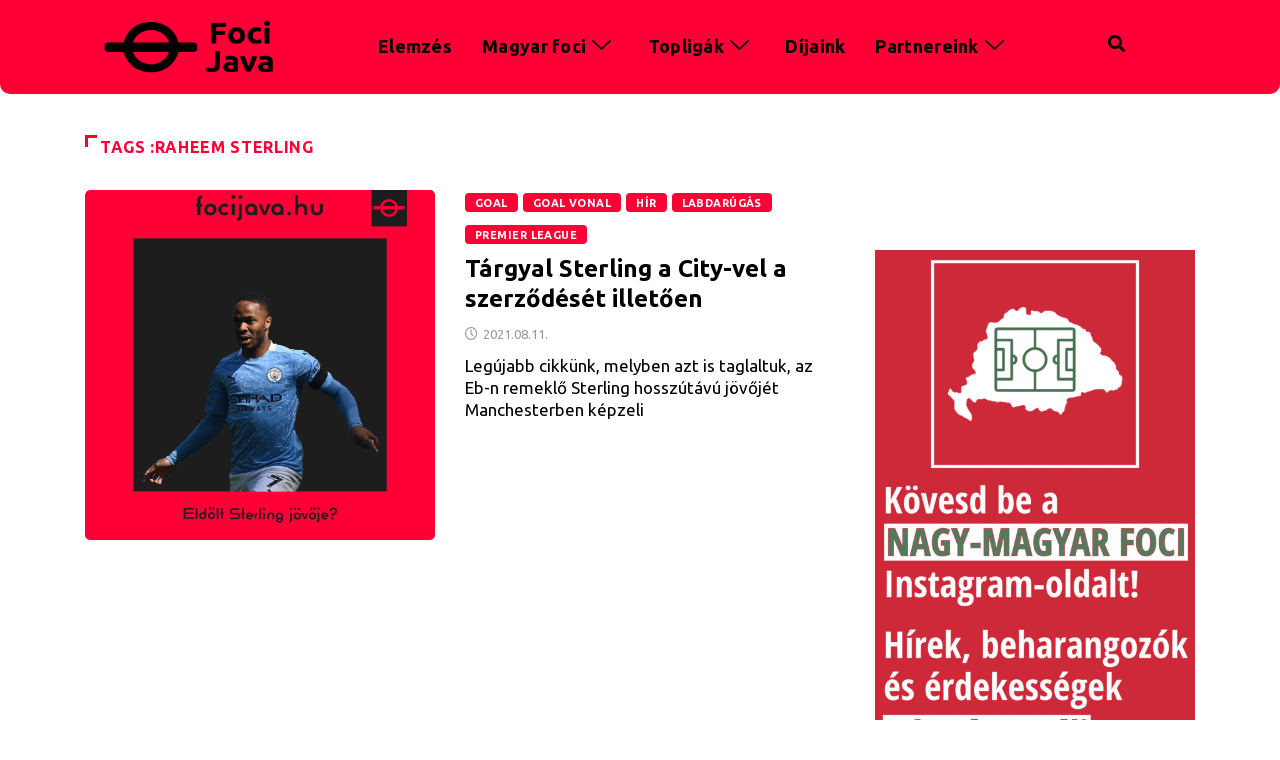

--- FILE ---
content_type: text/html; charset=UTF-8
request_url: https://focijava.hu/tag/raheem-sterling/
body_size: 20330
content:

<!DOCTYPE html>
<html lang="hu" class="" data-skin="light">

<head>
	<meta charset="UTF-8">
	<meta name="viewport" content="width=device-width, initial-scale=1.0" />
		<meta name='robots' content='index, follow, max-image-preview:large, max-snippet:-1, max-video-preview:-1' />
	<meta name="viewport" content="width=device-width, initial-scale=1, maximum-scale=5">
			<meta name="description" content="Foci Java - Topligák, magyar és nemzetközi labdarúgás: taktikai elemzések, interjúk, háttérsztorik" />

	<!-- This site is optimized with the Yoast SEO plugin v26.6 - https://yoast.com/wordpress/plugins/seo/ -->
	<title>raheem sterling Archives - Foci Java</title>
	<link rel="canonical" href="https://focijava.hu/tag/raheem-sterling/" />
	<meta property="og:locale" content="hu_HU" />
	<meta property="og:type" content="article" />
	<meta property="og:title" content="raheem sterling Archives - Foci Java" />
	<meta property="og:url" content="https://focijava.hu/tag/raheem-sterling/" />
	<meta property="og:site_name" content="Foci Java" />
	<meta name="twitter:card" content="summary_large_image" />
	<script type="application/ld+json" class="yoast-schema-graph">{"@context":"https://schema.org","@graph":[{"@type":"CollectionPage","@id":"https://focijava.hu/tag/raheem-sterling/","url":"https://focijava.hu/tag/raheem-sterling/","name":"raheem sterling Archives - Foci Java","isPartOf":{"@id":"https://focijava.hu/#website"},"primaryImageOfPage":{"@id":"https://focijava.hu/tag/raheem-sterling/#primaryimage"},"image":{"@id":"https://focijava.hu/tag/raheem-sterling/#primaryimage"},"thumbnailUrl":"https://focijava.hu/wp-content/uploads/2021/08/Adobe_Post_20210811_1203420.6080469722962876.png","breadcrumb":{"@id":"https://focijava.hu/tag/raheem-sterling/#breadcrumb"},"inLanguage":"hu"},{"@type":"ImageObject","inLanguage":"hu","@id":"https://focijava.hu/tag/raheem-sterling/#primaryimage","url":"https://focijava.hu/wp-content/uploads/2021/08/Adobe_Post_20210811_1203420.6080469722962876.png","contentUrl":"https://focijava.hu/wp-content/uploads/2021/08/Adobe_Post_20210811_1203420.6080469722962876.png","width":1080,"height":1080},{"@type":"BreadcrumbList","@id":"https://focijava.hu/tag/raheem-sterling/#breadcrumb","itemListElement":[{"@type":"ListItem","position":1,"name":"Home","item":"https://focijava.hu/"},{"@type":"ListItem","position":2,"name":"raheem sterling"}]},{"@type":"WebSite","@id":"https://focijava.hu/#website","url":"https://focijava.hu/","name":"Foci Java","description":"Topligák, magyar és nemzetközi labdarúgás: taktikai elemzések, interjúk, háttérsztorik","publisher":{"@id":"https://focijava.hu/#organization"},"potentialAction":[{"@type":"SearchAction","target":{"@type":"EntryPoint","urlTemplate":"https://focijava.hu/?s={search_term_string}"},"query-input":{"@type":"PropertyValueSpecification","valueRequired":true,"valueName":"search_term_string"}}],"inLanguage":"hu"},{"@type":"Organization","@id":"https://focijava.hu/#organization","name":"Foci Java","url":"https://focijava.hu/","logo":{"@type":"ImageObject","inLanguage":"hu","@id":"https://focijava.hu/#/schema/logo/image/","url":"https://focijava.hu/wp-content/uploads/2020/03/logooooooo.png","contentUrl":"https://focijava.hu/wp-content/uploads/2020/03/logooooooo.png","width":250,"height":187,"caption":"Foci Java"},"image":{"@id":"https://focijava.hu/#/schema/logo/image/"},"sameAs":["https://www.facebook.com/focijava/","https://www.instagram.com/focijava/"]}]}</script>
	<!-- / Yoast SEO plugin. -->


<link rel='dns-prefetch' href='//ajax.googleapis.com' />
<link rel="alternate" type="application/rss+xml" title="Foci Java &raquo; hírcsatorna" href="https://focijava.hu/feed/" />
<link rel="alternate" type="application/rss+xml" title="Foci Java &raquo; hozzászólás hírcsatorna" href="https://focijava.hu/comments/feed/" />
<link rel="alternate" type="application/rss+xml" title="Foci Java &raquo; raheem sterling címke hírcsatorna" href="https://focijava.hu/tag/raheem-sterling/feed/" />
<meta name="DC.Publisher" content="Foci Java" />
<meta name="DC.Language" scheme="UTF-8" content="hu" />
<meta name="DC.Creator" content="Foci Java" />
<meta name="DC.Type" scheme="DCMIType" content="Text" />
<meta name="DC.Format" scheme="IMT" content="text/html" />
<meta name="DC.Format.MIME" content="text/html" />
<meta name="DC.Format.SysReq" content="Internet browser" />
<meta name="DC.Source" content="https://focijava.hu/">
<meta name="DC.Coverage" content="World">
<meta name="DC.Identifier" content="https://focijava.hu" />
<meta name="DC.Subject" content="GOAL" />
		<!-- This site uses the Google Analytics by MonsterInsights plugin v9.11.0 - Using Analytics tracking - https://www.monsterinsights.com/ -->
							<script src="//www.googletagmanager.com/gtag/js?id=G-LQJDVQP5NP"  data-cfasync="false" data-wpfc-render="false" type="text/javascript" async></script>
			<script data-cfasync="false" data-wpfc-render="false" type="text/javascript">
				var mi_version = '9.11.0';
				var mi_track_user = true;
				var mi_no_track_reason = '';
								var MonsterInsightsDefaultLocations = {"page_location":"https:\/\/focijava.hu\/tag\/raheem-sterling\/"};
								if ( typeof MonsterInsightsPrivacyGuardFilter === 'function' ) {
					var MonsterInsightsLocations = (typeof MonsterInsightsExcludeQuery === 'object') ? MonsterInsightsPrivacyGuardFilter( MonsterInsightsExcludeQuery ) : MonsterInsightsPrivacyGuardFilter( MonsterInsightsDefaultLocations );
				} else {
					var MonsterInsightsLocations = (typeof MonsterInsightsExcludeQuery === 'object') ? MonsterInsightsExcludeQuery : MonsterInsightsDefaultLocations;
				}

								var disableStrs = [
										'ga-disable-G-LQJDVQP5NP',
									];

				/* Function to detect opted out users */
				function __gtagTrackerIsOptedOut() {
					for (var index = 0; index < disableStrs.length; index++) {
						if (document.cookie.indexOf(disableStrs[index] + '=true') > -1) {
							return true;
						}
					}

					return false;
				}

				/* Disable tracking if the opt-out cookie exists. */
				if (__gtagTrackerIsOptedOut()) {
					for (var index = 0; index < disableStrs.length; index++) {
						window[disableStrs[index]] = true;
					}
				}

				/* Opt-out function */
				function __gtagTrackerOptout() {
					for (var index = 0; index < disableStrs.length; index++) {
						document.cookie = disableStrs[index] + '=true; expires=Thu, 31 Dec 2099 23:59:59 UTC; path=/';
						window[disableStrs[index]] = true;
					}
				}

				if ('undefined' === typeof gaOptout) {
					function gaOptout() {
						__gtagTrackerOptout();
					}
				}
								window.dataLayer = window.dataLayer || [];

				window.MonsterInsightsDualTracker = {
					helpers: {},
					trackers: {},
				};
				if (mi_track_user) {
					function __gtagDataLayer() {
						dataLayer.push(arguments);
					}

					function __gtagTracker(type, name, parameters) {
						if (!parameters) {
							parameters = {};
						}

						if (parameters.send_to) {
							__gtagDataLayer.apply(null, arguments);
							return;
						}

						if (type === 'event') {
														parameters.send_to = monsterinsights_frontend.v4_id;
							var hookName = name;
							if (typeof parameters['event_category'] !== 'undefined') {
								hookName = parameters['event_category'] + ':' + name;
							}

							if (typeof MonsterInsightsDualTracker.trackers[hookName] !== 'undefined') {
								MonsterInsightsDualTracker.trackers[hookName](parameters);
							} else {
								__gtagDataLayer('event', name, parameters);
							}
							
						} else {
							__gtagDataLayer.apply(null, arguments);
						}
					}

					__gtagTracker('js', new Date());
					__gtagTracker('set', {
						'developer_id.dZGIzZG': true,
											});
					if ( MonsterInsightsLocations.page_location ) {
						__gtagTracker('set', MonsterInsightsLocations);
					}
										__gtagTracker('config', 'G-LQJDVQP5NP', {"forceSSL":"true","link_attribution":"true"} );
										window.gtag = __gtagTracker;										(function () {
						/* https://developers.google.com/analytics/devguides/collection/analyticsjs/ */
						/* ga and __gaTracker compatibility shim. */
						var noopfn = function () {
							return null;
						};
						var newtracker = function () {
							return new Tracker();
						};
						var Tracker = function () {
							return null;
						};
						var p = Tracker.prototype;
						p.get = noopfn;
						p.set = noopfn;
						p.send = function () {
							var args = Array.prototype.slice.call(arguments);
							args.unshift('send');
							__gaTracker.apply(null, args);
						};
						var __gaTracker = function () {
							var len = arguments.length;
							if (len === 0) {
								return;
							}
							var f = arguments[len - 1];
							if (typeof f !== 'object' || f === null || typeof f.hitCallback !== 'function') {
								if ('send' === arguments[0]) {
									var hitConverted, hitObject = false, action;
									if ('event' === arguments[1]) {
										if ('undefined' !== typeof arguments[3]) {
											hitObject = {
												'eventAction': arguments[3],
												'eventCategory': arguments[2],
												'eventLabel': arguments[4],
												'value': arguments[5] ? arguments[5] : 1,
											}
										}
									}
									if ('pageview' === arguments[1]) {
										if ('undefined' !== typeof arguments[2]) {
											hitObject = {
												'eventAction': 'page_view',
												'page_path': arguments[2],
											}
										}
									}
									if (typeof arguments[2] === 'object') {
										hitObject = arguments[2];
									}
									if (typeof arguments[5] === 'object') {
										Object.assign(hitObject, arguments[5]);
									}
									if ('undefined' !== typeof arguments[1].hitType) {
										hitObject = arguments[1];
										if ('pageview' === hitObject.hitType) {
											hitObject.eventAction = 'page_view';
										}
									}
									if (hitObject) {
										action = 'timing' === arguments[1].hitType ? 'timing_complete' : hitObject.eventAction;
										hitConverted = mapArgs(hitObject);
										__gtagTracker('event', action, hitConverted);
									}
								}
								return;
							}

							function mapArgs(args) {
								var arg, hit = {};
								var gaMap = {
									'eventCategory': 'event_category',
									'eventAction': 'event_action',
									'eventLabel': 'event_label',
									'eventValue': 'event_value',
									'nonInteraction': 'non_interaction',
									'timingCategory': 'event_category',
									'timingVar': 'name',
									'timingValue': 'value',
									'timingLabel': 'event_label',
									'page': 'page_path',
									'location': 'page_location',
									'title': 'page_title',
									'referrer' : 'page_referrer',
								};
								for (arg in args) {
																		if (!(!args.hasOwnProperty(arg) || !gaMap.hasOwnProperty(arg))) {
										hit[gaMap[arg]] = args[arg];
									} else {
										hit[arg] = args[arg];
									}
								}
								return hit;
							}

							try {
								f.hitCallback();
							} catch (ex) {
							}
						};
						__gaTracker.create = newtracker;
						__gaTracker.getByName = newtracker;
						__gaTracker.getAll = function () {
							return [];
						};
						__gaTracker.remove = noopfn;
						__gaTracker.loaded = true;
						window['__gaTracker'] = __gaTracker;
					})();
									} else {
										console.log("");
					(function () {
						function __gtagTracker() {
							return null;
						}

						window['__gtagTracker'] = __gtagTracker;
						window['gtag'] = __gtagTracker;
					})();
									}
			</script>
							<!-- / Google Analytics by MonsterInsights -->
		<style type='text/css' id='kt_global_css_variables'>
:root {
  --TorchRed: #FF0036;
  --CodGray: #FFFFFF;
  --Black: #000000;
}
</style>
<style id='wp-img-auto-sizes-contain-inline-css' type='text/css'>
img:is([sizes=auto i],[sizes^="auto," i]){contain-intrinsic-size:3000px 1500px}
/*# sourceURL=wp-img-auto-sizes-contain-inline-css */
</style>
<link rel='stylesheet' id='elementor-frontend-css' href='https://focijava.hu/wp-content/plugins/elementor/assets/css/frontend.min.css?ver=3.33.2' type='text/css' media='all' />
<link rel='stylesheet' id='elementor-post-12842-css' href='https://focijava.hu/wp-content/uploads/elementor/css/post-12842.css?ver=1767824436' type='text/css' media='all' />
<style id='wp-emoji-styles-inline-css' type='text/css'>

	img.wp-smiley, img.emoji {
		display: inline !important;
		border: none !important;
		box-shadow: none !important;
		height: 1em !important;
		width: 1em !important;
		margin: 0 0.07em !important;
		vertical-align: -0.1em !important;
		background: none !important;
		padding: 0 !important;
	}
/*# sourceURL=wp-emoji-styles-inline-css */
</style>
<link rel='stylesheet' id='wp-block-library-css' href='https://focijava.hu/wp-includes/css/dist/block-library/style.min.css?ver=6.9' type='text/css' media='all' />
<style id='wp-block-image-inline-css' type='text/css'>
.wp-block-image>a,.wp-block-image>figure>a{display:inline-block}.wp-block-image img{box-sizing:border-box;height:auto;max-width:100%;vertical-align:bottom}@media not (prefers-reduced-motion){.wp-block-image img.hide{visibility:hidden}.wp-block-image img.show{animation:show-content-image .4s}}.wp-block-image[style*=border-radius] img,.wp-block-image[style*=border-radius]>a{border-radius:inherit}.wp-block-image.has-custom-border img{box-sizing:border-box}.wp-block-image.aligncenter{text-align:center}.wp-block-image.alignfull>a,.wp-block-image.alignwide>a{width:100%}.wp-block-image.alignfull img,.wp-block-image.alignwide img{height:auto;width:100%}.wp-block-image .aligncenter,.wp-block-image .alignleft,.wp-block-image .alignright,.wp-block-image.aligncenter,.wp-block-image.alignleft,.wp-block-image.alignright{display:table}.wp-block-image .aligncenter>figcaption,.wp-block-image .alignleft>figcaption,.wp-block-image .alignright>figcaption,.wp-block-image.aligncenter>figcaption,.wp-block-image.alignleft>figcaption,.wp-block-image.alignright>figcaption{caption-side:bottom;display:table-caption}.wp-block-image .alignleft{float:left;margin:.5em 1em .5em 0}.wp-block-image .alignright{float:right;margin:.5em 0 .5em 1em}.wp-block-image .aligncenter{margin-left:auto;margin-right:auto}.wp-block-image :where(figcaption){margin-bottom:1em;margin-top:.5em}.wp-block-image.is-style-circle-mask img{border-radius:9999px}@supports ((-webkit-mask-image:none) or (mask-image:none)) or (-webkit-mask-image:none){.wp-block-image.is-style-circle-mask img{border-radius:0;-webkit-mask-image:url('data:image/svg+xml;utf8,<svg viewBox="0 0 100 100" xmlns="http://www.w3.org/2000/svg"><circle cx="50" cy="50" r="50"/></svg>');mask-image:url('data:image/svg+xml;utf8,<svg viewBox="0 0 100 100" xmlns="http://www.w3.org/2000/svg"><circle cx="50" cy="50" r="50"/></svg>');mask-mode:alpha;-webkit-mask-position:center;mask-position:center;-webkit-mask-repeat:no-repeat;mask-repeat:no-repeat;-webkit-mask-size:contain;mask-size:contain}}:root :where(.wp-block-image.is-style-rounded img,.wp-block-image .is-style-rounded img){border-radius:9999px}.wp-block-image figure{margin:0}.wp-lightbox-container{display:flex;flex-direction:column;position:relative}.wp-lightbox-container img{cursor:zoom-in}.wp-lightbox-container img:hover+button{opacity:1}.wp-lightbox-container button{align-items:center;backdrop-filter:blur(16px) saturate(180%);background-color:#5a5a5a40;border:none;border-radius:4px;cursor:zoom-in;display:flex;height:20px;justify-content:center;opacity:0;padding:0;position:absolute;right:16px;text-align:center;top:16px;width:20px;z-index:100}@media not (prefers-reduced-motion){.wp-lightbox-container button{transition:opacity .2s ease}}.wp-lightbox-container button:focus-visible{outline:3px auto #5a5a5a40;outline:3px auto -webkit-focus-ring-color;outline-offset:3px}.wp-lightbox-container button:hover{cursor:pointer;opacity:1}.wp-lightbox-container button:focus{opacity:1}.wp-lightbox-container button:focus,.wp-lightbox-container button:hover,.wp-lightbox-container button:not(:hover):not(:active):not(.has-background){background-color:#5a5a5a40;border:none}.wp-lightbox-overlay{box-sizing:border-box;cursor:zoom-out;height:100vh;left:0;overflow:hidden;position:fixed;top:0;visibility:hidden;width:100%;z-index:100000}.wp-lightbox-overlay .close-button{align-items:center;cursor:pointer;display:flex;justify-content:center;min-height:40px;min-width:40px;padding:0;position:absolute;right:calc(env(safe-area-inset-right) + 16px);top:calc(env(safe-area-inset-top) + 16px);z-index:5000000}.wp-lightbox-overlay .close-button:focus,.wp-lightbox-overlay .close-button:hover,.wp-lightbox-overlay .close-button:not(:hover):not(:active):not(.has-background){background:none;border:none}.wp-lightbox-overlay .lightbox-image-container{height:var(--wp--lightbox-container-height);left:50%;overflow:hidden;position:absolute;top:50%;transform:translate(-50%,-50%);transform-origin:top left;width:var(--wp--lightbox-container-width);z-index:9999999999}.wp-lightbox-overlay .wp-block-image{align-items:center;box-sizing:border-box;display:flex;height:100%;justify-content:center;margin:0;position:relative;transform-origin:0 0;width:100%;z-index:3000000}.wp-lightbox-overlay .wp-block-image img{height:var(--wp--lightbox-image-height);min-height:var(--wp--lightbox-image-height);min-width:var(--wp--lightbox-image-width);width:var(--wp--lightbox-image-width)}.wp-lightbox-overlay .wp-block-image figcaption{display:none}.wp-lightbox-overlay button{background:none;border:none}.wp-lightbox-overlay .scrim{background-color:#fff;height:100%;opacity:.9;position:absolute;width:100%;z-index:2000000}.wp-lightbox-overlay.active{visibility:visible}@media not (prefers-reduced-motion){.wp-lightbox-overlay.active{animation:turn-on-visibility .25s both}.wp-lightbox-overlay.active img{animation:turn-on-visibility .35s both}.wp-lightbox-overlay.show-closing-animation:not(.active){animation:turn-off-visibility .35s both}.wp-lightbox-overlay.show-closing-animation:not(.active) img{animation:turn-off-visibility .25s both}.wp-lightbox-overlay.zoom.active{animation:none;opacity:1;visibility:visible}.wp-lightbox-overlay.zoom.active .lightbox-image-container{animation:lightbox-zoom-in .4s}.wp-lightbox-overlay.zoom.active .lightbox-image-container img{animation:none}.wp-lightbox-overlay.zoom.active .scrim{animation:turn-on-visibility .4s forwards}.wp-lightbox-overlay.zoom.show-closing-animation:not(.active){animation:none}.wp-lightbox-overlay.zoom.show-closing-animation:not(.active) .lightbox-image-container{animation:lightbox-zoom-out .4s}.wp-lightbox-overlay.zoom.show-closing-animation:not(.active) .lightbox-image-container img{animation:none}.wp-lightbox-overlay.zoom.show-closing-animation:not(.active) .scrim{animation:turn-off-visibility .4s forwards}}@keyframes show-content-image{0%{visibility:hidden}99%{visibility:hidden}to{visibility:visible}}@keyframes turn-on-visibility{0%{opacity:0}to{opacity:1}}@keyframes turn-off-visibility{0%{opacity:1;visibility:visible}99%{opacity:0;visibility:visible}to{opacity:0;visibility:hidden}}@keyframes lightbox-zoom-in{0%{transform:translate(calc((-100vw + var(--wp--lightbox-scrollbar-width))/2 + var(--wp--lightbox-initial-left-position)),calc(-50vh + var(--wp--lightbox-initial-top-position))) scale(var(--wp--lightbox-scale))}to{transform:translate(-50%,-50%) scale(1)}}@keyframes lightbox-zoom-out{0%{transform:translate(-50%,-50%) scale(1);visibility:visible}99%{visibility:visible}to{transform:translate(calc((-100vw + var(--wp--lightbox-scrollbar-width))/2 + var(--wp--lightbox-initial-left-position)),calc(-50vh + var(--wp--lightbox-initial-top-position))) scale(var(--wp--lightbox-scale));visibility:hidden}}
/*# sourceURL=https://focijava.hu/wp-includes/blocks/image/style.min.css */
</style>
<style id='wp-block-image-theme-inline-css' type='text/css'>
:root :where(.wp-block-image figcaption){color:#555;font-size:13px;text-align:center}.is-dark-theme :root :where(.wp-block-image figcaption){color:#ffffffa6}.wp-block-image{margin:0 0 1em}
/*# sourceURL=https://focijava.hu/wp-includes/blocks/image/theme.min.css */
</style>
<style id='wp-block-paragraph-inline-css' type='text/css'>
.is-small-text{font-size:.875em}.is-regular-text{font-size:1em}.is-large-text{font-size:2.25em}.is-larger-text{font-size:3em}.has-drop-cap:not(:focus):first-letter{float:left;font-size:8.4em;font-style:normal;font-weight:100;line-height:.68;margin:.05em .1em 0 0;text-transform:uppercase}body.rtl .has-drop-cap:not(:focus):first-letter{float:none;margin-left:.1em}p.has-drop-cap.has-background{overflow:hidden}:root :where(p.has-background){padding:1.25em 2.375em}:where(p.has-text-color:not(.has-link-color)) a{color:inherit}p.has-text-align-left[style*="writing-mode:vertical-lr"],p.has-text-align-right[style*="writing-mode:vertical-rl"]{rotate:180deg}
/*# sourceURL=https://focijava.hu/wp-includes/blocks/paragraph/style.min.css */
</style>
<style id='wp-block-pullquote-inline-css' type='text/css'>
.wp-block-pullquote{box-sizing:border-box;margin:0 0 1em;overflow-wrap:break-word;padding:4em 0;text-align:center}.wp-block-pullquote blockquote,.wp-block-pullquote p{color:inherit}.wp-block-pullquote blockquote{margin:0}.wp-block-pullquote p{margin-top:0}.wp-block-pullquote p:last-child{margin-bottom:0}.wp-block-pullquote.alignleft,.wp-block-pullquote.alignright{max-width:420px}.wp-block-pullquote cite,.wp-block-pullquote footer{position:relative}.wp-block-pullquote .has-text-color a{color:inherit}.wp-block-pullquote.has-text-align-left blockquote{text-align:left}.wp-block-pullquote.has-text-align-right blockquote{text-align:right}.wp-block-pullquote.has-text-align-center blockquote{text-align:center}.wp-block-pullquote.is-style-solid-color{border:none}.wp-block-pullquote.is-style-solid-color blockquote{margin-left:auto;margin-right:auto;max-width:60%}.wp-block-pullquote.is-style-solid-color blockquote p{font-size:2em;margin-bottom:0;margin-top:0}.wp-block-pullquote.is-style-solid-color blockquote cite{font-style:normal;text-transform:none}.wp-block-pullquote :where(cite){color:inherit;display:block}
/*# sourceURL=https://focijava.hu/wp-includes/blocks/pullquote/style.min.css */
</style>
<style id='wp-block-pullquote-theme-inline-css' type='text/css'>
.wp-block-pullquote{border-bottom:4px solid;border-top:4px solid;color:currentColor;margin-bottom:1.75em}.wp-block-pullquote :where(cite),.wp-block-pullquote :where(footer),.wp-block-pullquote__citation{color:currentColor;font-size:.8125em;font-style:normal;text-transform:uppercase}
/*# sourceURL=https://focijava.hu/wp-includes/blocks/pullquote/theme.min.css */
</style>
<link rel='stylesheet' id='otter-advanced-heading-style-css' href='https://focijava.hu/wp-content/plugins/otter-blocks/build/blocks/advanced-heading/style.css?ver=1f3cd78557ad425c7930' type='text/css' media='all' />
<style id='global-styles-inline-css' type='text/css'>
:root{--wp--preset--aspect-ratio--square: 1;--wp--preset--aspect-ratio--4-3: 4/3;--wp--preset--aspect-ratio--3-4: 3/4;--wp--preset--aspect-ratio--3-2: 3/2;--wp--preset--aspect-ratio--2-3: 2/3;--wp--preset--aspect-ratio--16-9: 16/9;--wp--preset--aspect-ratio--9-16: 9/16;--wp--preset--color--black: #000000;--wp--preset--color--cyan-bluish-gray: #abb8c3;--wp--preset--color--white: #ffffff;--wp--preset--color--pale-pink: #f78da7;--wp--preset--color--vivid-red: #cf2e2e;--wp--preset--color--luminous-vivid-orange: #ff6900;--wp--preset--color--luminous-vivid-amber: #fcb900;--wp--preset--color--light-green-cyan: #7bdcb5;--wp--preset--color--vivid-green-cyan: #00d084;--wp--preset--color--pale-cyan-blue: #8ed1fc;--wp--preset--color--vivid-cyan-blue: #0693e3;--wp--preset--color--vivid-purple: #9b51e0;--wp--preset--color--central-palette-1: #FF0036;--wp--preset--color--central-palette-2: #FFFFFF;--wp--preset--color--central-palette-3: #000000;--wp--preset--gradient--vivid-cyan-blue-to-vivid-purple: linear-gradient(135deg,rgb(6,147,227) 0%,rgb(155,81,224) 100%);--wp--preset--gradient--light-green-cyan-to-vivid-green-cyan: linear-gradient(135deg,rgb(122,220,180) 0%,rgb(0,208,130) 100%);--wp--preset--gradient--luminous-vivid-amber-to-luminous-vivid-orange: linear-gradient(135deg,rgb(252,185,0) 0%,rgb(255,105,0) 100%);--wp--preset--gradient--luminous-vivid-orange-to-vivid-red: linear-gradient(135deg,rgb(255,105,0) 0%,rgb(207,46,46) 100%);--wp--preset--gradient--very-light-gray-to-cyan-bluish-gray: linear-gradient(135deg,rgb(238,238,238) 0%,rgb(169,184,195) 100%);--wp--preset--gradient--cool-to-warm-spectrum: linear-gradient(135deg,rgb(74,234,220) 0%,rgb(151,120,209) 20%,rgb(207,42,186) 40%,rgb(238,44,130) 60%,rgb(251,105,98) 80%,rgb(254,248,76) 100%);--wp--preset--gradient--blush-light-purple: linear-gradient(135deg,rgb(255,206,236) 0%,rgb(152,150,240) 100%);--wp--preset--gradient--blush-bordeaux: linear-gradient(135deg,rgb(254,205,165) 0%,rgb(254,45,45) 50%,rgb(107,0,62) 100%);--wp--preset--gradient--luminous-dusk: linear-gradient(135deg,rgb(255,203,112) 0%,rgb(199,81,192) 50%,rgb(65,88,208) 100%);--wp--preset--gradient--pale-ocean: linear-gradient(135deg,rgb(255,245,203) 0%,rgb(182,227,212) 50%,rgb(51,167,181) 100%);--wp--preset--gradient--electric-grass: linear-gradient(135deg,rgb(202,248,128) 0%,rgb(113,206,126) 100%);--wp--preset--gradient--midnight: linear-gradient(135deg,rgb(2,3,129) 0%,rgb(40,116,252) 100%);--wp--preset--font-size--small: 13px;--wp--preset--font-size--medium: 20px;--wp--preset--font-size--large: 36px;--wp--preset--font-size--x-large: 42px;--wp--preset--spacing--20: 0.44rem;--wp--preset--spacing--30: 0.67rem;--wp--preset--spacing--40: 1rem;--wp--preset--spacing--50: 1.5rem;--wp--preset--spacing--60: 2.25rem;--wp--preset--spacing--70: 3.38rem;--wp--preset--spacing--80: 5.06rem;--wp--preset--shadow--natural: 6px 6px 9px rgba(0, 0, 0, 0.2);--wp--preset--shadow--deep: 12px 12px 50px rgba(0, 0, 0, 0.4);--wp--preset--shadow--sharp: 6px 6px 0px rgba(0, 0, 0, 0.2);--wp--preset--shadow--outlined: 6px 6px 0px -3px rgb(255, 255, 255), 6px 6px rgb(0, 0, 0);--wp--preset--shadow--crisp: 6px 6px 0px rgb(0, 0, 0);}:where(.is-layout-flex){gap: 0.5em;}:where(.is-layout-grid){gap: 0.5em;}body .is-layout-flex{display: flex;}.is-layout-flex{flex-wrap: wrap;align-items: center;}.is-layout-flex > :is(*, div){margin: 0;}body .is-layout-grid{display: grid;}.is-layout-grid > :is(*, div){margin: 0;}:where(.wp-block-columns.is-layout-flex){gap: 2em;}:where(.wp-block-columns.is-layout-grid){gap: 2em;}:where(.wp-block-post-template.is-layout-flex){gap: 1.25em;}:where(.wp-block-post-template.is-layout-grid){gap: 1.25em;}.has-black-color{color: var(--wp--preset--color--black) !important;}.has-cyan-bluish-gray-color{color: var(--wp--preset--color--cyan-bluish-gray) !important;}.has-white-color{color: var(--wp--preset--color--white) !important;}.has-pale-pink-color{color: var(--wp--preset--color--pale-pink) !important;}.has-vivid-red-color{color: var(--wp--preset--color--vivid-red) !important;}.has-luminous-vivid-orange-color{color: var(--wp--preset--color--luminous-vivid-orange) !important;}.has-luminous-vivid-amber-color{color: var(--wp--preset--color--luminous-vivid-amber) !important;}.has-light-green-cyan-color{color: var(--wp--preset--color--light-green-cyan) !important;}.has-vivid-green-cyan-color{color: var(--wp--preset--color--vivid-green-cyan) !important;}.has-pale-cyan-blue-color{color: var(--wp--preset--color--pale-cyan-blue) !important;}.has-vivid-cyan-blue-color{color: var(--wp--preset--color--vivid-cyan-blue) !important;}.has-vivid-purple-color{color: var(--wp--preset--color--vivid-purple) !important;}.has-black-background-color{background-color: var(--wp--preset--color--black) !important;}.has-cyan-bluish-gray-background-color{background-color: var(--wp--preset--color--cyan-bluish-gray) !important;}.has-white-background-color{background-color: var(--wp--preset--color--white) !important;}.has-pale-pink-background-color{background-color: var(--wp--preset--color--pale-pink) !important;}.has-vivid-red-background-color{background-color: var(--wp--preset--color--vivid-red) !important;}.has-luminous-vivid-orange-background-color{background-color: var(--wp--preset--color--luminous-vivid-orange) !important;}.has-luminous-vivid-amber-background-color{background-color: var(--wp--preset--color--luminous-vivid-amber) !important;}.has-light-green-cyan-background-color{background-color: var(--wp--preset--color--light-green-cyan) !important;}.has-vivid-green-cyan-background-color{background-color: var(--wp--preset--color--vivid-green-cyan) !important;}.has-pale-cyan-blue-background-color{background-color: var(--wp--preset--color--pale-cyan-blue) !important;}.has-vivid-cyan-blue-background-color{background-color: var(--wp--preset--color--vivid-cyan-blue) !important;}.has-vivid-purple-background-color{background-color: var(--wp--preset--color--vivid-purple) !important;}.has-black-border-color{border-color: var(--wp--preset--color--black) !important;}.has-cyan-bluish-gray-border-color{border-color: var(--wp--preset--color--cyan-bluish-gray) !important;}.has-white-border-color{border-color: var(--wp--preset--color--white) !important;}.has-pale-pink-border-color{border-color: var(--wp--preset--color--pale-pink) !important;}.has-vivid-red-border-color{border-color: var(--wp--preset--color--vivid-red) !important;}.has-luminous-vivid-orange-border-color{border-color: var(--wp--preset--color--luminous-vivid-orange) !important;}.has-luminous-vivid-amber-border-color{border-color: var(--wp--preset--color--luminous-vivid-amber) !important;}.has-light-green-cyan-border-color{border-color: var(--wp--preset--color--light-green-cyan) !important;}.has-vivid-green-cyan-border-color{border-color: var(--wp--preset--color--vivid-green-cyan) !important;}.has-pale-cyan-blue-border-color{border-color: var(--wp--preset--color--pale-cyan-blue) !important;}.has-vivid-cyan-blue-border-color{border-color: var(--wp--preset--color--vivid-cyan-blue) !important;}.has-vivid-purple-border-color{border-color: var(--wp--preset--color--vivid-purple) !important;}.has-vivid-cyan-blue-to-vivid-purple-gradient-background{background: var(--wp--preset--gradient--vivid-cyan-blue-to-vivid-purple) !important;}.has-light-green-cyan-to-vivid-green-cyan-gradient-background{background: var(--wp--preset--gradient--light-green-cyan-to-vivid-green-cyan) !important;}.has-luminous-vivid-amber-to-luminous-vivid-orange-gradient-background{background: var(--wp--preset--gradient--luminous-vivid-amber-to-luminous-vivid-orange) !important;}.has-luminous-vivid-orange-to-vivid-red-gradient-background{background: var(--wp--preset--gradient--luminous-vivid-orange-to-vivid-red) !important;}.has-very-light-gray-to-cyan-bluish-gray-gradient-background{background: var(--wp--preset--gradient--very-light-gray-to-cyan-bluish-gray) !important;}.has-cool-to-warm-spectrum-gradient-background{background: var(--wp--preset--gradient--cool-to-warm-spectrum) !important;}.has-blush-light-purple-gradient-background{background: var(--wp--preset--gradient--blush-light-purple) !important;}.has-blush-bordeaux-gradient-background{background: var(--wp--preset--gradient--blush-bordeaux) !important;}.has-luminous-dusk-gradient-background{background: var(--wp--preset--gradient--luminous-dusk) !important;}.has-pale-ocean-gradient-background{background: var(--wp--preset--gradient--pale-ocean) !important;}.has-electric-grass-gradient-background{background: var(--wp--preset--gradient--electric-grass) !important;}.has-midnight-gradient-background{background: var(--wp--preset--gradient--midnight) !important;}.has-small-font-size{font-size: var(--wp--preset--font-size--small) !important;}.has-medium-font-size{font-size: var(--wp--preset--font-size--medium) !important;}.has-large-font-size{font-size: var(--wp--preset--font-size--large) !important;}.has-x-large-font-size{font-size: var(--wp--preset--font-size--x-large) !important;}
:root :where(.wp-block-pullquote){font-size: 1.5em;line-height: 1.6;}
/*# sourceURL=global-styles-inline-css */
</style>

<style id='classic-theme-styles-inline-css' type='text/css'>
/*! This file is auto-generated */
.wp-block-button__link{color:#fff;background-color:#32373c;border-radius:9999px;box-shadow:none;text-decoration:none;padding:calc(.667em + 2px) calc(1.333em + 2px);font-size:1.125em}.wp-block-file__button{background:#32373c;color:#fff;text-decoration:none}
/*# sourceURL=/wp-includes/css/classic-themes.min.css */
</style>
<link rel='stylesheet' id='widgetopts-styles-css' href='https://focijava.hu/wp-content/plugins/widget-options/assets/css/widget-options.css?ver=4.1.3' type='text/css' media='all' />
<link rel='stylesheet' id='dashicons-css' href='https://focijava.hu/wp-includes/css/dashicons.min.css?ver=6.9' type='text/css' media='all' />
<link rel='stylesheet' id='bootstrap-css' href='https://focijava.hu/wp-content/themes/digiqole/assets/css/bootstrap.min.css?ver=2.2.7' type='text/css' media='all' />
<link rel='stylesheet' id='icon-font-css' href='https://focijava.hu/wp-content/themes/digiqole/assets/css/icon-font.css?ver=2.2.7' type='text/css' media='all' />
<link rel='preload' as='style' id='digiqole-all-style-css' href='https://focijava.hu/wp-content/themes/digiqole/assets/css/all.css?ver=2.2.7' type='text/css' media='all' />
<link rel='stylesheet' id='digiqole-master-css' href='https://focijava.hu/wp-content/themes/digiqole/assets/css/master.css?ver=2.2.7' type='text/css' media='all' />
<style id='digiqole-master-inline-css' type='text/css'>

        html.fonts-loaded body{ font-family: Ubuntu }
        .body-box-layout{ 
            background-image:url();;
            background-repeat: no-repeat;
            background-position: center;
            background-size: cover;
            background-attachment: fixed;
         }
        body,
        .post-navigation .post-previous a p, .post-navigation .post-next a p,
        .dark-mode .blog-single .post-meta li,
        .dark-mode .wp-block-quote p,
        .dark-mode .wp-block-quote::before,
        .dark-mode .wp-block-quote cite,
        .dark-mode .view-review-list .xs-review-date,
        .dark-mode .view-review-list .xs-reviewer-author,
        .dark-mode .breadcrumb li,
        .dark-mode .post-meta span,
        .dark-mode .post-meta span a,
        .dark-mode .tranding-bg-white .tranding-bar .trending-slide-bg.trending-slide .post-title a,
        .dark-mode .blog-single .post-meta li.post-author a{
           color:  #000000;
        }

        h1, h2, h3, h4, h5, h6,
        .post-title,
        .post-navigation span,
        .post-title a,
        .dark-mode .error-page .error-code,
        .dark-mode.archive .entry-blog-summery .readmore-btn,
        .dark-mode .entry-blog-summery.ts-post .readmore-btn,
        .dark-mode .apsc-icons-wrapper.apsc-theme-2 .apsc-each-profile a,
        .dark-mode .ts-author-content .comment a{
            color:  #000000;
        }


        .dark-mode .apsc-icons-wrapper.apsc-theme-2 .apsc-each-profile a{
            color: #000000 !important;
        }
        .dark-mode .blog-single .post .post-body{
            background: transparent;
        }

        html.fonts-loaded h1,
        html.fonts-loaded h2{
            font-family: Ubuntu;
        }
        html.fonts-loaded h3{ 
            font-family: Ubuntu;
        }

        html.fonts-loaded h4{ 
            font-family: Ubuntu;
        }

        a,
        .entry-header .entry-title a:hover,
        .sidebar ul li a:hover,
        .breadcrumb a:hover {
            color: #ff0036;
            transition: all ease 500ms;
        }
      
        .btn-primary:hover,
        .switch__background,
        .switch__mouth,
        .switch__eye-left,
        .switch__eye-right{
         background: #000000;
         border-color: #000000;;
        }

        .tag-lists a:hover,
        .tagcloud a:hover,
        .owl-carousel .owl-dots .owl-dot.active span,
        .blog-single .tag-lists a:hover {
            border-color: #ff0036;
        }

        blockquote.wp-block-quote, .wp-block-quote, .wp-block-quote:not(.is-large):not(.is-style-large), .wp-block-pullquote blockquote,
         blockquote.wp-block-pullquote, .wp-block-quote.is-large, .wp-block-quote.is-style-large{
            border-left-color: #ff0036;
        }
        
        .post .post-footer .readmore,
        .post .post-media .video-link-btn a,
        .post-list-item .recen-tab-menu.nav-tabs li a:before, 
        .post-list-item .recen-tab-menu.nav-tabs li a:after,
        .blog-single .xs-review-box .xs-review .xs-btn:hover,
        .blog-single .tag-lists span,
        .tag-lists a:hover, .tagcloud a:hover,
        .heading-style3 .block-title .title-angle-shap:before, 
        .heading-style3 .block-title .title-angle-shap:after,
         .heading-style3 .widget-title .title-angle-shap:before, 
         .heading-style3 .widget-title .title-angle-shap:after, 
         .sidebar .widget .block-title .title-angle-shap:before,
          .sidebar .widget .block-title .title-angle-shap:after, 
          .sidebar .widget .widget-title .title-angle-shap:before, 
        .sidebar .widget .widget-title .title-angle-shap:after,
        .pagination li.active a, .pagination li:hover a,
        .owl-carousel .owl-dots .owl-dot.active span,
        .main-pagination .swiper-pagination-bullet-active,
        .swiper-pagination .swiper-pagination-bullet-active,
        .header .navbar-light .ekit-wid-con .digiqole-elementskit-menu
         .elementskit-navbar-nav > li.active > a:before,
         .trending-light .tranding-bar .trending-slide .trending-title,
        .post-list-item .post-thumb .tab-post-count, .post-list-item .post-thumb .post-index,
        .woocommerce ul.products li.product .button,.woocommerce ul.products li.product .added_to_cart,
        .woocommerce nav.woocommerce-pagination ul li a:focus, .woocommerce nav.woocommerce-pagination ul li a:hover, .woocommerce nav.woocommerce-pagination ul li span.current,
        .woocommerce #respond input#submit.alt, .woocommerce a.button.alt, .woocommerce button.button.alt, .woocommerce input.button.alt,.sponsor-web-link a:hover i, .woocommerce .widget_price_filter .ui-slider .ui-slider-range,
        .woocommerce span.onsale,
        .not-found .input-group-btn,
        .btn,
        .BackTo,
        .sidebar .widget.widget_search .input-group-btn,
        .woocommerce ul.products li.product .added_to_cart:hover, .woocommerce #respond input#submit.alt:hover, .woocommerce a.button.alt:hover, .woocommerce button.button.alt:hover, 
        .footer-social li a,
        .digiqole-video-post .video-item .post-video .ts-play-btn,
        .blog-single .post-meta .social-share i.fa-share,
        .social-share i.ts-icon-share,
        .woocommerce input.button.alt:hover,
        .woocommerce .widget_price_filter .ui-slider .ui-slider-handle,
        #preloader,
        .main-slider .swiper-button-next:hover,
        .main-slider .swiper-button-prev:hover,
        .main-slider .owl-dots .owl-dot.swiper-pagination-bullet-active,
        .main-slider .owl-dots .swiper-pagination-bullet.swiper-pagination-bullet-active,
        .main-slider .swiper-pagination .owl-dot.swiper-pagination-bullet-active,
        .main-slider .swiper-pagination .swiper-pagination-bullet.swiper-pagination-bullet-active,
        .main-slider .main-pagination .owl-dot.swiper-pagination-bullet-active,
        .main-slider .main-pagination .swiper-pagination-bullet.swiper-pagination-bullet-active,
        .weekend-top .owl-dots .owl-dot.swiper-pagination-bullet-active,
        .weekend-top .owl-dots .swiper-pagination-bullet.swiper-pagination-bullet-active,
        .weekend-top .swiper-pagination .owl-dot.swiper-pagination-bullet-active,
        .weekend-top .swiper-pagination .swiper-pagination-bullet.swiper-pagination-bullet-active,
        .featured-tab-item .nav-tabs .nav-link.active:before,
        .post-slider .swiper-pagination .swiper-pagination-bullet.swiper-pagination-bullet-active,
        .blog-single .post-meta .social-share .ts-icon-share {
            background: #ff0036;
        }
        .owl-carousel.owl-loaded .owl-nav .owl-next.disabled, 
        .owl-carousel.owl-loaded .owl-nav .owl-prev.disabled,
        .ts-about-image-wrapper.owl-carousel.owl-theme .owl-nav [class*=owl-]:hover{
            background: #ff0036 !important;
        }

        .ts-footer .recent-posts-widget .post-content .post-title a:hover,
        .post-list-item .recen-tab-menu.nav-tabs li a.active,
        .ts-footer .footer-left-widget .footer-social li a:hover,
         .ts-footer .footer-widget .footer-social li a:hover,
         .heading-style3 .block-title, .heading-style3 .widget-title,
         .topbar.topbar-gray .tranding-bg-white .tranding-bar .trending-slide-bg .trending-title i,
         .sidebar .widget .block-title, .sidebar .widget .widget-title,
         .header .navbar-light .ekit-wid-con .digiqole-elementskit-menu .elementskit-navbar-nav .dropdown-item.active,
         .header .navbar-light .ekit-wid-con .digiqole-elementskit-menu .elementskit-navbar-nav li a:hover,
         .social-links li a:hover,
         .post-title a:hover,
         .video-tab-list .post-tab-list li a.active h4.post-title, .video-tab-list .post-tab-list li a:hover h4.post-title,
         .featured-tab-item .nav-tabs .nav-link.active .tab-head > span.tab-text-title,
         .woocommerce ul.products li.product .price, 
         .woocommerce ul.products li.product .woocommerce-loop-product__title:hover,
         .load-more-btn .digiqole-post-grid-loadmore:hover,
         .blog-single .post-meta li.meta-post-view,
         .ts-overlay-style .post-meta-info li.active i,
         .blog-single .post-meta li a:hover {
            color: #ff0036;
        }
        
        .post-layout-style5 .post-meta li.meta-post-view .ts-icon {
            color: #ff0036!important;
        }
      
        
            .topbar.topbar-gray,
            .topbar-dark .top-dark-info{
                background: #000000;
            }
        
            .header .navbar-light .ekit-wid-con .digiqole-elementskit-menu{
               height: 70px;
            }
            @media(min-width: 1024px){
                .header-gradient-area .navbar-light .ekit-wid-con .digiqole-elementskit-menu .elementskit-navbar-nav > li > a,
                .header.header-gradient .navbar-light .ekit-wid-con .digiqole-elementskit-menu .elementskit-navbar-nav > li > a, 
                .header .navbar-light .ekit-wid-con .digiqole-elementskit-menu .elementskit-navbar-nav > li > a,
                 .header .navbar-light .nav-search-area a, .header-gradient .navbar-light .social-links li a, 
                 .header .navbar-light .navbar-nav > li > a, 
               .header-gradient .navbar-light .nav-search-area .header-search-icon a{
                   line-height: 70px;
               }
            }
        
                .header-gradient,
                .header-dark .navbar-light,
                .header-gradient .navbar-sticky.sticky,
                .header-bg-dark .navbar-sticky.sticky,
                .header-bg-dark,
                .header-middle-gradent{
                    background-image: linear-gradient(20deg, #ff0036 0%, #ff0036 100%);
                }
            
                @media(min-width: 1024px){
                    .header-gradient-area .navbar-light .ekit-wid-con .digiqole-elementskit-menu .elementskit-navbar-nav > li > a,
                    .header.header-gradient .navbar-light .ekit-wid-con .digiqole-elementskit-menu .elementskit-navbar-nav > li > a,
                    .header .navbar-light .ekit-wid-con .digiqole-elementskit-menu .elementskit-navbar-nav > li > a,
                    .header .navbar-light .nav-search-area a,
                    .header-gradient .navbar-light .social-links li a,
                    .header .navbar-light .navbar-nav > li > a{
                           color: #000000;
                    }
                }
            
                @media(min-width: 1024px){
                    .header-gradient-area .navbar-light .ekit-wid-con .digiqole-elementskit-menu .elementskit-navbar-nav > li > a:hover,
                    .header.header-gradient .navbar-light .ekit-wid-con .digiqole-elementskit-menu .elementskit-navbar-nav > li > a:hover,
                    .header .navbar-light .navbar-nav > li > a:hover,
                    .header-gradient-area .header .navbar-light .navbar-nav > li.active > a, 
                    .header-gradient-area .header .navbar-light .navbar-nav > li:hover > a,
                    .navbar-solid.header .navbar-light .navbar-nav li.active > a,
                    .header.header-dark .navbar-light .navbar-nav li.active > a,
                    .header .navbar-light .navbar-nav li.active > a,
                    .header.header-gradient .navbar-light .ekit-wid-con .digiqole-elementskit-menu .elementskit-navbar-nav > li.active > a,
                    .header .navbar-light .ekit-wid-con .digiqole-elementskit-menu .elementskit-navbar-nav > li:hover > a{
                        color: #ffffff;
                    }


                    
                }
                .header .navbar-light .ekit-wid-con .digiqole-elementskit-menu .elementskit-navbar-nav > li.active > a:before,
                .header .navbar-light .navbar-nav > li.active > a:before{
                    background: #ffffff;
                }
            
     
            html.fonts-loaded .header .navbar-light .navbar-nav li ul.dropdown-menu li a,
            html.fonts-loaded .header .navbar-light .ekit-wid-con .digiqole-elementskit-menu .elementskit-navbar-nav li ul li a,
            html.fonts-loaded .header .navbar-light .ekit-wid-con .digiqole-elementskit-menu .elementskit-navbar-nav li .elementskit-dropdown li a{
                   color: #ff0036;
                   font-size: 20px;
                }
            
     
            html.fonts-loaded .header .navbar-light .navbar-nav li ul.dropdown-menu li a:hover,
            .header .navbar-light .ekit-wid-con .digiqole-elementskit-menu .elementskit-navbar-nav .dropdown-item.active,
            .header .navbar-light .ekit-wid-con .digiqole-elementskit-menu .elementskit-navbar-nav li ul li a:hover,
            .header .navbar-light .navbar-nav li ul.dropdown-menu li.active a{
                   color: #ff0036;
                   
                }
            
     
            .header .navbar-light .elementskit-menu-hamburger,
            .header .navbar-light .navbar-toggler-icon {
                    background: #b2b2b2;
                    border-color: #b2b2b2;
                }
            
            html.fonts-loaded .header-gradient-area .navbar-light .ekit-wid-con .digiqole-elementskit-menu .elementskit-navbar-nav > li > a,
            html.fonts-loaded .header.header-gradient .navbar-light .ekit-wid-con .digiqole-elementskit-menu .elementskit-navbar-nav > li > a,
            html.fonts-loaded .header .navbar-light .ekit-wid-con .digiqole-elementskit-menu .elementskit-navbar-nav > li > a,
            html.fonts-loaded .header .navbar-light .nav-search-area a,
            html.fonts-loaded .header-gradient .navbar-light .social-links li a,
            html.fonts-loaded .header .navbar-light .navbar-nav > li > a,
            html.fonts-loaded .header-gradient .navbar-light .nav-search-area .header-search-icon a{
                font-family: Ubuntu;
                font-size: 20px; 
                font-weight: normalpx; 
                }
            
               .tranding-bar .trending-slide-bg,
                .tranding-bg-dark .tranding-bar,
                 .tranding-gradient .tranding-bar{
                  background-color: #000000;
               }
         
        .newsletter-area{
                background-image: linear-gradient(20deg, #ff0036 0%, #ff0036 100%);
            }
        .ts-footer{
            padding-top:70px;
            padding-bottom:20px;
         }
      body,
      .dark-mode .ts-author-media,
      .dark-mode .ts-author-content::before,
      .dark-mode .ts-author-content::after,
      .dark-mode .post-layout-style4 .post-single .entry-header{
         background-color: #ffffff;
      }
     
      .ts-footer{
          background-color: #000000;
          background-repeat:no-repeat;
          background-size: cover;
          
          
      }
      .newsletter-form span,
      .ts-footer .widget-title span{
        background-color: #000000;
      }

      .ts-footer-classic .widget-title,
      .ts-footer-classic h3,
      .ts-footer-classic h4,
      .ts-footer .widget-title,
      .ts-footer-classic .contact h3{
          color: #ff0036;
      }
      .ts-footer p,
      .ts-footer .list-arrow li a,
      .ts-footer .menu li a,
      .ts-footer .service-time li,
      .ts-footer .list-arrow li::before, 
      .ts-footer .footer-info li,
      .ts-footer .footer-left-widget .footer-social li a, .ts-footer .footer-widget .footer-social li a,
      .ts-footer .footer-left-widget p, .ts-footer .footer-widget p,
      .ts-footer .recent-posts-widget .post-content .post-title a,
      .ts-footer .menu li::before{
        color: #ffffff;
      }

     
     
      .copy-right{
         background-color: #000000;
      }
      .copy-right .copyright-text p{
         color: #ff0036;
      }
      
/*# sourceURL=digiqole-master-inline-css */
</style>
<link rel='stylesheet' id='ekit-widget-styles-css' href='https://focijava.hu/wp-content/plugins/elementskit-lite/widgets/init/assets/css/widget-styles.css?ver=3.7.8' type='text/css' media='all' />
<link rel='stylesheet' id='ekit-responsive-css' href='https://focijava.hu/wp-content/plugins/elementskit-lite/widgets/init/assets/css/responsive.css?ver=3.7.8' type='text/css' media='all' />
<link rel='stylesheet' id='elementor-gf-local-ubuntu-css' href='https://focijava.hu/wp-content/uploads/elementor/google-fonts/css/ubuntu.css?ver=1743340613' type='text/css' media='all' />
<link rel='stylesheet' id='elementor-gf-local-fredoka-css' href='https://focijava.hu/wp-content/uploads/elementor/google-fonts/css/fredoka.css?ver=1748360777' type='text/css' media='all' />
<link rel='stylesheet' id='elementor-icons-shared-0-css' href='https://focijava.hu/wp-content/plugins/elementor/assets/lib/font-awesome/css/fontawesome.min.css?ver=5.15.3' type='text/css' media='all' />
<link rel='stylesheet' id='elementor-icons-fa-solid-css' href='https://focijava.hu/wp-content/plugins/elementor/assets/lib/font-awesome/css/solid.min.css?ver=5.15.3' type='text/css' media='all' />
<style id="kt_central_palette_gutenberg_css" type="text/css">.has-central-palette-1-color{color:#FF0036}.has-central-palette-1-background-color{background-color:#FF0036}.has-central-palette-2-color{color:#FFFFFF}.has-central-palette-2-background-color{background-color:#FFFFFF}.has-central-palette-3-color{color:#000000}.has-central-palette-3-background-color{background-color:#000000}
</style>
<script type="text/javascript" src="https://focijava.hu/wp-content/plugins/google-analytics-for-wordpress/assets/js/frontend-gtag.min.js?ver=9.11.0" id="monsterinsights-frontend-script-js" async="async" data-wp-strategy="async"></script>
<script data-cfasync="false" data-wpfc-render="false" type="text/javascript" id='monsterinsights-frontend-script-js-extra'>/* <![CDATA[ */
var monsterinsights_frontend = {"js_events_tracking":"true","download_extensions":"doc,pdf,ppt,zip,xls,docx,pptx,xlsx","inbound_paths":"[{\"path\":\"\\\/go\\\/\",\"label\":\"affiliate\"},{\"path\":\"\\\/recommend\\\/\",\"label\":\"affiliate\"}]","home_url":"https:\/\/focijava.hu","hash_tracking":"false","v4_id":"G-LQJDVQP5NP"};/* ]]> */
</script>
<script type="text/javascript" src="https://focijava.hu/wp-includes/js/jquery/jquery.min.js?ver=3.7.1" id="jquery-core-js"></script>
<script type="text/javascript" src="https://focijava.hu/wp-includes/js/jquery/jquery-migrate.min.js?ver=3.4.1" id="jquery-migrate-js"></script>
<script type="text/javascript" src="https://focijava.hu/wp-content/plugins/wp-ultimate-review/assets/public/script/content-page.js?ver=2.3.6" id="wur_review_content_script-js"></script>
<script type="text/javascript" id="csf-google-web-fonts-js-extra">
/* <![CDATA[ */
var WebFontConfig = {"google":{"families":["Ubuntu:400,700"]}};
//# sourceURL=csf-google-web-fonts-js-extra
/* ]]> */
</script>
<script type="text/javascript" src="//ajax.googleapis.com/ajax/libs/webfont/1.6.26/webfont.js" id="csf-google-web-fonts-js"></script>
<link rel="https://api.w.org/" href="https://focijava.hu/wp-json/" /><link rel="alternate" title="JSON" type="application/json" href="https://focijava.hu/wp-json/wp/v2/tags/515" /><link rel="EditURI" type="application/rsd+xml" title="RSD" href="https://focijava.hu/xmlrpc.php?rsd" />
<meta name="generator" content="WordPress 6.9" />
<meta name="generator" content="Elementor 3.33.2; features: additional_custom_breakpoints; settings: css_print_method-external, google_font-enabled, font_display-auto">
			<style>
				.e-con.e-parent:nth-of-type(n+4):not(.e-lazyloaded):not(.e-no-lazyload),
				.e-con.e-parent:nth-of-type(n+4):not(.e-lazyloaded):not(.e-no-lazyload) * {
					background-image: none !important;
				}
				@media screen and (max-height: 1024px) {
					.e-con.e-parent:nth-of-type(n+3):not(.e-lazyloaded):not(.e-no-lazyload),
					.e-con.e-parent:nth-of-type(n+3):not(.e-lazyloaded):not(.e-no-lazyload) * {
						background-image: none !important;
					}
				}
				@media screen and (max-height: 640px) {
					.e-con.e-parent:nth-of-type(n+2):not(.e-lazyloaded):not(.e-no-lazyload),
					.e-con.e-parent:nth-of-type(n+2):not(.e-lazyloaded):not(.e-no-lazyload) * {
						background-image: none !important;
					}
				}
			</style>
			<style type="text/css">body{font-family:"Ubuntu";font-weight:normal;font-size:17px;line-height:22px;}h1{font-family:"Ubuntu";font-weight:700;}h3{font-family:"Ubuntu";font-weight:700;}h4{font-family:"Ubuntu";font-weight:700;}</style><link rel="icon" href="https://focijava.hu/wp-content/uploads/2022/12/cropped-fj-32x32.jpg" sizes="32x32" />
<link rel="icon" href="https://focijava.hu/wp-content/uploads/2022/12/cropped-fj-192x192.jpg" sizes="192x192" />
<link rel="apple-touch-icon" href="https://focijava.hu/wp-content/uploads/2022/12/cropped-fj-180x180.jpg" />
<meta name="msapplication-TileImage" content="https://focijava.hu/wp-content/uploads/2022/12/cropped-fj-270x270.jpg" />
		<style type="text/css" id="wp-custom-css">
			a {
     color: #FF0036;
}
a:hover {
     color: #FF0036;
     text-decoration:;
}
.post-cat {
background-color: #FF0036  !important;
}		</style>
		<link rel='stylesheet' id='widget-image-css' href='https://focijava.hu/wp-content/plugins/elementor/assets/css/widget-image.min.css?ver=3.33.2' type='text/css' media='all' />
<link rel='stylesheet' id='otter-widgets-fonts-css' href='https://fonts.googleapis.com/css2?family=Ubuntu:wght@400&#038;display=swap' type='text/css' media='all' />
<link rel='stylesheet' id='otter-widgets-css' href='https://focijava.hu/wp-content/uploads/themeisle-gutenberg/widgets-1766869438.css?ver=3.1.4' type='text/css' media='all' />
<link rel='stylesheet' id='elementor-icons-css' href='https://focijava.hu/wp-content/plugins/elementor/assets/lib/eicons/css/elementor-icons.min.css?ver=5.44.0' type='text/css' media='all' />
<link rel='stylesheet' id='elementor-post-4451-css' href='https://focijava.hu/wp-content/uploads/elementor/css/post-4451.css?ver=1767824436' type='text/css' media='all' />
<link rel='stylesheet' id='elementor-icons-ekiticons-css' href='https://focijava.hu/wp-content/plugins/elementskit-lite/modules/elementskit-icon-pack/assets/css/ekiticons.css?ver=3.7.8' type='text/css' media='all' />
<link rel='stylesheet' id='elementor-gf-local-roboto-css' href='https://focijava.hu/wp-content/uploads/elementor/google-fonts/css/roboto.css?ver=1743340605' type='text/css' media='all' />
<link rel='stylesheet' id='elementor-gf-local-robotoslab-css' href='https://focijava.hu/wp-content/uploads/elementor/google-fonts/css/robotoslab.css?ver=1743340608' type='text/css' media='all' />
</head>

<body data-rsssl=1 class="archive tag tag-raheem-sterling tag-515 wp-custom-logo wp-theme-digiqole sidebar-active elementor-default elementor-kit-4451">

	
			<a class="skip-link screen-reader-text" href="#content">
			Skip to content		</a>
	
	
	<div class="ekit-template-content-markup ekit-template-content-header ekit-template-content-theme-support">
				<div data-elementor-type="wp-post" data-elementor-id="12842" class="elementor elementor-12842">
				<div class="elementor-element elementor-element-1b388f0 elementor-hidden-desktop elementor-hidden-mobile e-flex e-con-boxed e-con e-parent" data-id="1b388f0" data-element_type="container" data-settings="{&quot;background_background&quot;:&quot;classic&quot;}">
					<div class="e-con-inner">
		<div class="elementor-element elementor-element-9fa425e e-con-full e-flex e-con e-child" data-id="9fa425e" data-element_type="container">
				<div class="elementor-element elementor-element-52222d2 elementor-widget elementor-widget-image" data-id="52222d2" data-element_type="widget" data-widget_type="image.default">
				<div class="elementor-widget-container">
																<a href="https://focijava.hu/">
							<img fetchpriority="high" width="454" height="151" src="https://focijava.hu/wp-content/uploads/2024/07/foci-java-menu-black-3-e1721658267699-454x151.png" class="attachment-medium size-medium wp-image-19023" alt="" srcset="https://focijava.hu/wp-content/uploads/2024/07/foci-java-menu-black-3-e1721658267699-454x151.png 454w, https://focijava.hu/wp-content/uploads/2024/07/foci-java-menu-black-3-e1721658267699-1024x341.png 1024w, https://focijava.hu/wp-content/uploads/2024/07/foci-java-menu-black-3-e1721658267699-768x256.png 768w, https://focijava.hu/wp-content/uploads/2024/07/foci-java-menu-black-3-e1721658267699.png 1267w" sizes="(max-width: 454px) 100vw, 454px" />								</a>
															</div>
				</div>
				</div>
		<div class="elementor-element elementor-element-193a793 e-con-full e-flex e-con e-child" data-id="193a793" data-element_type="container">
				<div class="elementor-element elementor-element-be7bf76 elementor-widget-mobile__width-initial elementor-widget-tablet__width-initial elementor-widget elementor-widget-elementskit-header-search" data-id="be7bf76" data-element_type="widget" data-widget_type="elementskit-header-search.default">
				<div class="elementor-widget-container">
					<div class="ekit-wid-con" >        <a href="#ekit_modal-popup-be7bf76" class="ekit_navsearch-button ekit-modal-popup" aria-label="navsearch-button">
            <i aria-hidden="true" class="fas fa-search"></i>        </a>
        <!-- language switcher strart -->
        <!-- xs modal -->
        <div class="zoom-anim-dialog mfp-hide ekit_modal-searchPanel" id="ekit_modal-popup-be7bf76">
            <div class="ekit-search-panel">
            <!-- Polylang search - thanks to Alain Melsens -->
                <form role="search" method="get" class="ekit-search-group" action="https://focijava.hu/">
                    <input type="search" class="ekit_search-field" aria-label="search-form" placeholder="Keresés" value="" name="s">
					<button type="submit" class="ekit_search-button" aria-label="search-button">
                        <i aria-hidden="true" class="fas fa-search"></i>                    </button>
                </form>
            </div>
        </div><!-- End xs modal -->
        <!-- end language switcher strart -->
        </div>				</div>
				</div>
				</div>
		<div class="elementor-element elementor-element-104c5b2 e-con-full e-flex e-con e-child" data-id="104c5b2" data-element_type="container">
				<div class="elementor-element elementor-element-99544a9 elementor-widget elementor-widget-ekit-nav-menu" data-id="99544a9" data-element_type="widget" data-widget_type="ekit-nav-menu.default">
				<div class="elementor-widget-container">
							<nav class="ekit-wid-con ekit_menu_responsive_tablet" 
			data-hamburger-icon="ts-icon ts-icon-menu" 
			data-hamburger-icon-type="icon" 
			data-responsive-breakpoint="1024">
			            <button class="elementskit-menu-hamburger elementskit-menu-toggler"  type="button" aria-label="hamburger-icon">
                <i aria-hidden="true" class="ekit-menu-icon ts-icon ts-icon-menu"></i>            </button>
            <div id="ekit-megamenu-foci-java" class="elementskit-menu-container elementskit-menu-offcanvas-elements elementskit-navbar-nav-default ekit-nav-menu-one-page- ekit-nav-dropdown-hover"><ul id="menu-foci-java" class="elementskit-navbar-nav elementskit-menu-po-right submenu-click-on-icon"><li id="menu-item-1240" class="menu-item menu-item-type-taxonomy menu-item-object-category menu-item-1240 nav-item elementskit-mobile-builder-content" data-vertical-menu=750px><a href="https://focijava.hu/category/elemzes/" class="ekit-menu-nav-link">Elemzés</a></li>
<li id="menu-item-4710" class="menu-item menu-item-type-taxonomy menu-item-object-category menu-item-has-children menu-item-4710 nav-item elementskit-dropdown-has relative_position elementskit-dropdown-menu-default_width elementskit-mobile-builder-content" data-vertical-menu=750px><a href="https://focijava.hu/category/magyar-foci/" class="ekit-menu-nav-link ekit-menu-dropdown-toggle">Magyar foci<i aria-hidden="true" class="icon icon-down-arrow1 elementskit-submenu-indicator"></i></a>
<ul class="elementskit-dropdown elementskit-submenu-panel">
	<li id="menu-item-15514" class="menu-item menu-item-type-taxonomy menu-item-object-category menu-item-15514 nav-item elementskit-mobile-builder-content" data-vertical-menu=750px><a href="https://focijava.hu/category/golok-hatarok-nelkul/" class=" dropdown-item">Gólok határok nélkül</a>	<li id="menu-item-15515" class="menu-item menu-item-type-taxonomy menu-item-object-category menu-item-15515 nav-item elementskit-mobile-builder-content" data-vertical-menu=750px><a href="https://focijava.hu/category/nb-i/" class=" dropdown-item">NB I</a>	<li id="menu-item-16813" class="menu-item menu-item-type-taxonomy menu-item-object-category menu-item-16813 nav-item elementskit-mobile-builder-content" data-vertical-menu=750px><a href="https://focijava.hu/category/valogatott/" class=" dropdown-item">Válogatott</a></ul>
</li>
<li id="menu-item-12854" class="menu-item menu-item-type-taxonomy menu-item-object-category menu-item-has-children menu-item-12854 nav-item elementskit-dropdown-has relative_position elementskit-dropdown-menu-default_width elementskit-mobile-builder-content" data-vertical-menu=750px><a href="https://focijava.hu/category/topligak/" class="ekit-menu-nav-link ekit-menu-dropdown-toggle">Topligák<i aria-hidden="true" class="icon icon-down-arrow1 elementskit-submenu-indicator"></i></a>
<ul class="elementskit-dropdown elementskit-submenu-panel">
	<li id="menu-item-12861" class="menu-item menu-item-type-taxonomy menu-item-object-category menu-item-12861 nav-item elementskit-mobile-builder-content" data-vertical-menu=750px><a href="https://focijava.hu/category/topligak/bundesliga/" class=" dropdown-item">Bundesliga</a>	<li id="menu-item-12862" class="menu-item menu-item-type-taxonomy menu-item-object-category menu-item-12862 nav-item elementskit-mobile-builder-content" data-vertical-menu=750px><a href="https://focijava.hu/category/topligak/la-liga/" class=" dropdown-item">La Liga</a>	<li id="menu-item-12860" class="menu-item menu-item-type-taxonomy menu-item-object-category menu-item-12860 nav-item elementskit-mobile-builder-content" data-vertical-menu=750px><a href="https://focijava.hu/category/topligak/premier-league/" class=" dropdown-item">Premier League</a>	<li id="menu-item-12863" class="menu-item menu-item-type-taxonomy menu-item-object-category menu-item-12863 nav-item elementskit-mobile-builder-content" data-vertical-menu=750px><a href="https://focijava.hu/category/topligak/serie-a/" class=" dropdown-item">Serie A</a></ul>
</li>
<li id="menu-item-15604" class="menu-item menu-item-type-post_type menu-item-object-page menu-item-15604 nav-item elementskit-mobile-builder-content" data-vertical-menu=750px><a href="https://focijava.hu/dijaink/" class="ekit-menu-nav-link">Díjaink</a></li>
<li id="menu-item-13383" class="menu-item menu-item-type-taxonomy menu-item-object-category menu-item-has-children menu-item-13383 nav-item elementskit-dropdown-has relative_position elementskit-dropdown-menu-default_width elementskit-mobile-builder-content" data-vertical-menu=750px><a href="https://focijava.hu/category/partnereink/" class="ekit-menu-nav-link ekit-menu-dropdown-toggle">Partnereink<i aria-hidden="true" class="icon icon-down-arrow1 elementskit-submenu-indicator"></i></a>
<ul class="elementskit-dropdown elementskit-submenu-panel">
	<li id="menu-item-13384" class="menu-item menu-item-type-taxonomy menu-item-object-category menu-item-13384 nav-item elementskit-mobile-builder-content" data-vertical-menu=750px><a href="https://focijava.hu/category/partnereink/goal/" class=" dropdown-item">GOAL</a>	<li id="menu-item-22263" class="menu-item menu-item-type-custom menu-item-object-custom menu-item-22263 nav-item elementskit-mobile-builder-content" data-vertical-menu=750px><a href="https://tippmester.bet/" class=" dropdown-item">tippmix tippek</a>	<li id="menu-item-22001" class="menu-item menu-item-type-taxonomy menu-item-object-category menu-item-22001 nav-item elementskit-mobile-builder-content" data-vertical-menu=750px><a href="https://focijava.hu/category/nb1-hu/" class=" dropdown-item">NB1.hu</a>	<li id="menu-item-21948" class="menu-item menu-item-type-taxonomy menu-item-object-category menu-item-21948 nav-item elementskit-mobile-builder-content" data-vertical-menu=750px><a href="https://focijava.hu/category/golok-hatarok-nelkul/erdely-sport/" class=" dropdown-item">Erdély Sport</a>	<li id="menu-item-18625" class="menu-item menu-item-type-taxonomy menu-item-object-category menu-item-has-children menu-item-18625 nav-item elementskit-dropdown-has relative_position elementskit-dropdown-menu-default_width elementskit-mobile-builder-content" data-vertical-menu=750px><a href="https://focijava.hu/category/unibet/" class=" dropdown-item">UNIBET<i aria-hidden="true" class="icon icon-down-arrow1 elementskit-submenu-indicator"></i></a>
	<ul class="elementskit-dropdown elementskit-submenu-panel">
		<li id="menu-item-18626" class="menu-item menu-item-type-taxonomy menu-item-object-category menu-item-18626 nav-item elementskit-mobile-builder-content" data-vertical-menu=750px><a href="https://focijava.hu/category/unibet/unibet-euro-2024/" class=" dropdown-item">Unibet | Euro 2024</a>		<li id="menu-item-15204" class="menu-item menu-item-type-taxonomy menu-item-object-category menu-item-15204 nav-item elementskit-mobile-builder-content" data-vertical-menu=750px><a href="https://focijava.hu/category/unibet/unibet-nagy-magyar-foci/" class=" dropdown-item">Unibet | Nagy-magyar foci</a>		<li id="menu-item-18627" class="menu-item menu-item-type-taxonomy menu-item-object-category menu-item-18627 nav-item elementskit-mobile-builder-content" data-vertical-menu=750px><a href="https://focijava.hu/category/unibet/unibet-atigazolasok/" class=" dropdown-item">Unibet | Hová tart?</a>	</ul>
	<li id="menu-item-13386" class="menu-item menu-item-type-taxonomy menu-item-object-category menu-item-13386 nav-item elementskit-mobile-builder-content" data-vertical-menu=750px><a href="https://focijava.hu/category/partnereink/footballhun-tv/" class=" dropdown-item">Footballhun TV</a>	<li id="menu-item-13385" class="menu-item menu-item-type-taxonomy menu-item-object-category menu-item-13385 nav-item elementskit-mobile-builder-content" data-vertical-menu=750px><a href="https://focijava.hu/category/partnereink/goal-vonal/" class=" dropdown-item">Goal Vonal</a></ul>
</li>
</ul><div class="elementskit-nav-identity-panel"><button class="elementskit-menu-close elementskit-menu-toggler" type="button">X</button></div></div>			
			<div class="elementskit-menu-overlay elementskit-menu-offcanvas-elements elementskit-menu-toggler ekit-nav-menu--overlay"></div>        </nav>
						</div>
				</div>
				</div>
					</div>
				</div>
		<div class="elementor-element elementor-element-a648c89 elementor-hidden-mobile elementor-hidden-tablet e-flex e-con-boxed e-con e-parent" data-id="a648c89" data-element_type="container" data-settings="{&quot;background_background&quot;:&quot;classic&quot;}">
					<div class="e-con-inner">
		<div class="elementor-element elementor-element-65b60fe e-con-full e-flex e-con e-child" data-id="65b60fe" data-element_type="container">
				<div class="elementor-element elementor-element-913712a elementor-widget elementor-widget-image" data-id="913712a" data-element_type="widget" data-widget_type="image.default">
				<div class="elementor-widget-container">
																<a href="https://focijava.hu/">
							<img fetchpriority="high" width="454" height="151" src="https://focijava.hu/wp-content/uploads/2024/07/foci-java-menu-black-3-e1721658267699-454x151.png" class="attachment-medium size-medium wp-image-19023" alt="" srcset="https://focijava.hu/wp-content/uploads/2024/07/foci-java-menu-black-3-e1721658267699-454x151.png 454w, https://focijava.hu/wp-content/uploads/2024/07/foci-java-menu-black-3-e1721658267699-1024x341.png 1024w, https://focijava.hu/wp-content/uploads/2024/07/foci-java-menu-black-3-e1721658267699-768x256.png 768w, https://focijava.hu/wp-content/uploads/2024/07/foci-java-menu-black-3-e1721658267699.png 1267w" sizes="(max-width: 454px) 100vw, 454px" />								</a>
															</div>
				</div>
				</div>
		<div class="elementor-element elementor-element-0999eff e-con-full e-flex e-con e-child" data-id="0999eff" data-element_type="container">
				<div class="elementor-element elementor-element-5ea894c elementor-widget elementor-widget-ekit-nav-menu" data-id="5ea894c" data-element_type="widget" data-widget_type="ekit-nav-menu.default">
				<div class="elementor-widget-container">
							<nav class="ekit-wid-con ekit_menu_responsive_tablet" 
			data-hamburger-icon="ts-icon ts-icon-menu" 
			data-hamburger-icon-type="icon" 
			data-responsive-breakpoint="1024">
			            <button class="elementskit-menu-hamburger elementskit-menu-toggler"  type="button" aria-label="hamburger-icon">
                <i aria-hidden="true" class="ekit-menu-icon ts-icon ts-icon-menu"></i>            </button>
            <div id="ekit-megamenu-foci-java" class="elementskit-menu-container elementskit-menu-offcanvas-elements elementskit-navbar-nav-default ekit-nav-menu-one-page- ekit-nav-dropdown-hover"><ul id="menu-foci-java-1" class="elementskit-navbar-nav elementskit-menu-po-right submenu-click-on-icon"><li class="menu-item menu-item-type-taxonomy menu-item-object-category menu-item-1240 nav-item elementskit-mobile-builder-content" data-vertical-menu=750px><a href="https://focijava.hu/category/elemzes/" class="ekit-menu-nav-link">Elemzés</a></li>
<li class="menu-item menu-item-type-taxonomy menu-item-object-category menu-item-has-children menu-item-4710 nav-item elementskit-dropdown-has relative_position elementskit-dropdown-menu-default_width elementskit-mobile-builder-content" data-vertical-menu=750px><a href="https://focijava.hu/category/magyar-foci/" class="ekit-menu-nav-link ekit-menu-dropdown-toggle">Magyar foci<i aria-hidden="true" class="icon icon-down-arrow1 elementskit-submenu-indicator"></i></a>
<ul class="elementskit-dropdown elementskit-submenu-panel">
	<li class="menu-item menu-item-type-taxonomy menu-item-object-category menu-item-15514 nav-item elementskit-mobile-builder-content" data-vertical-menu=750px><a href="https://focijava.hu/category/golok-hatarok-nelkul/" class=" dropdown-item">Gólok határok nélkül</a>	<li class="menu-item menu-item-type-taxonomy menu-item-object-category menu-item-15515 nav-item elementskit-mobile-builder-content" data-vertical-menu=750px><a href="https://focijava.hu/category/nb-i/" class=" dropdown-item">NB I</a>	<li class="menu-item menu-item-type-taxonomy menu-item-object-category menu-item-16813 nav-item elementskit-mobile-builder-content" data-vertical-menu=750px><a href="https://focijava.hu/category/valogatott/" class=" dropdown-item">Válogatott</a></ul>
</li>
<li class="menu-item menu-item-type-taxonomy menu-item-object-category menu-item-has-children menu-item-12854 nav-item elementskit-dropdown-has relative_position elementskit-dropdown-menu-default_width elementskit-mobile-builder-content" data-vertical-menu=750px><a href="https://focijava.hu/category/topligak/" class="ekit-menu-nav-link ekit-menu-dropdown-toggle">Topligák<i aria-hidden="true" class="icon icon-down-arrow1 elementskit-submenu-indicator"></i></a>
<ul class="elementskit-dropdown elementskit-submenu-panel">
	<li class="menu-item menu-item-type-taxonomy menu-item-object-category menu-item-12861 nav-item elementskit-mobile-builder-content" data-vertical-menu=750px><a href="https://focijava.hu/category/topligak/bundesliga/" class=" dropdown-item">Bundesliga</a>	<li class="menu-item menu-item-type-taxonomy menu-item-object-category menu-item-12862 nav-item elementskit-mobile-builder-content" data-vertical-menu=750px><a href="https://focijava.hu/category/topligak/la-liga/" class=" dropdown-item">La Liga</a>	<li class="menu-item menu-item-type-taxonomy menu-item-object-category menu-item-12860 nav-item elementskit-mobile-builder-content" data-vertical-menu=750px><a href="https://focijava.hu/category/topligak/premier-league/" class=" dropdown-item">Premier League</a>	<li class="menu-item menu-item-type-taxonomy menu-item-object-category menu-item-12863 nav-item elementskit-mobile-builder-content" data-vertical-menu=750px><a href="https://focijava.hu/category/topligak/serie-a/" class=" dropdown-item">Serie A</a></ul>
</li>
<li class="menu-item menu-item-type-post_type menu-item-object-page menu-item-15604 nav-item elementskit-mobile-builder-content" data-vertical-menu=750px><a href="https://focijava.hu/dijaink/" class="ekit-menu-nav-link">Díjaink</a></li>
<li class="menu-item menu-item-type-taxonomy menu-item-object-category menu-item-has-children menu-item-13383 nav-item elementskit-dropdown-has relative_position elementskit-dropdown-menu-default_width elementskit-mobile-builder-content" data-vertical-menu=750px><a href="https://focijava.hu/category/partnereink/" class="ekit-menu-nav-link ekit-menu-dropdown-toggle">Partnereink<i aria-hidden="true" class="icon icon-down-arrow1 elementskit-submenu-indicator"></i></a>
<ul class="elementskit-dropdown elementskit-submenu-panel">
	<li class="menu-item menu-item-type-taxonomy menu-item-object-category menu-item-13384 nav-item elementskit-mobile-builder-content" data-vertical-menu=750px><a href="https://focijava.hu/category/partnereink/goal/" class=" dropdown-item">GOAL</a>	<li class="menu-item menu-item-type-custom menu-item-object-custom menu-item-22263 nav-item elementskit-mobile-builder-content" data-vertical-menu=750px><a href="https://tippmester.bet/" class=" dropdown-item">tippmix tippek</a>	<li class="menu-item menu-item-type-taxonomy menu-item-object-category menu-item-22001 nav-item elementskit-mobile-builder-content" data-vertical-menu=750px><a href="https://focijava.hu/category/nb1-hu/" class=" dropdown-item">NB1.hu</a>	<li class="menu-item menu-item-type-taxonomy menu-item-object-category menu-item-21948 nav-item elementskit-mobile-builder-content" data-vertical-menu=750px><a href="https://focijava.hu/category/golok-hatarok-nelkul/erdely-sport/" class=" dropdown-item">Erdély Sport</a>	<li class="menu-item menu-item-type-taxonomy menu-item-object-category menu-item-has-children menu-item-18625 nav-item elementskit-dropdown-has relative_position elementskit-dropdown-menu-default_width elementskit-mobile-builder-content" data-vertical-menu=750px><a href="https://focijava.hu/category/unibet/" class=" dropdown-item">UNIBET<i aria-hidden="true" class="icon icon-down-arrow1 elementskit-submenu-indicator"></i></a>
	<ul class="elementskit-dropdown elementskit-submenu-panel">
		<li class="menu-item menu-item-type-taxonomy menu-item-object-category menu-item-18626 nav-item elementskit-mobile-builder-content" data-vertical-menu=750px><a href="https://focijava.hu/category/unibet/unibet-euro-2024/" class=" dropdown-item">Unibet | Euro 2024</a>		<li class="menu-item menu-item-type-taxonomy menu-item-object-category menu-item-15204 nav-item elementskit-mobile-builder-content" data-vertical-menu=750px><a href="https://focijava.hu/category/unibet/unibet-nagy-magyar-foci/" class=" dropdown-item">Unibet | Nagy-magyar foci</a>		<li class="menu-item menu-item-type-taxonomy menu-item-object-category menu-item-18627 nav-item elementskit-mobile-builder-content" data-vertical-menu=750px><a href="https://focijava.hu/category/unibet/unibet-atigazolasok/" class=" dropdown-item">Unibet | Hová tart?</a>	</ul>
	<li class="menu-item menu-item-type-taxonomy menu-item-object-category menu-item-13386 nav-item elementskit-mobile-builder-content" data-vertical-menu=750px><a href="https://focijava.hu/category/partnereink/footballhun-tv/" class=" dropdown-item">Footballhun TV</a>	<li class="menu-item menu-item-type-taxonomy menu-item-object-category menu-item-13385 nav-item elementskit-mobile-builder-content" data-vertical-menu=750px><a href="https://focijava.hu/category/partnereink/goal-vonal/" class=" dropdown-item">Goal Vonal</a></ul>
</li>
</ul><div class="elementskit-nav-identity-panel"><button class="elementskit-menu-close elementskit-menu-toggler" type="button">X</button></div></div>			
			<div class="elementskit-menu-overlay elementskit-menu-offcanvas-elements elementskit-menu-toggler ekit-nav-menu--overlay"></div>        </nav>
						</div>
				</div>
				</div>
		<div class="elementor-element elementor-element-f9c8186 e-con-full e-flex e-con e-child" data-id="f9c8186" data-element_type="container">
				<div class="elementor-element elementor-element-c40a32b elementor-widget-mobile__width-initial elementor-widget elementor-widget-elementskit-header-search" data-id="c40a32b" data-element_type="widget" data-widget_type="elementskit-header-search.default">
				<div class="elementor-widget-container">
					<div class="ekit-wid-con" >        <a href="#ekit_modal-popup-c40a32b" class="ekit_navsearch-button ekit-modal-popup" aria-label="navsearch-button">
            <i aria-hidden="true" class="fas fa-search"></i>        </a>
        <!-- language switcher strart -->
        <!-- xs modal -->
        <div class="zoom-anim-dialog mfp-hide ekit_modal-searchPanel" id="ekit_modal-popup-c40a32b">
            <div class="ekit-search-panel">
            <!-- Polylang search - thanks to Alain Melsens -->
                <form role="search" method="get" class="ekit-search-group" action="https://focijava.hu/">
                    <input type="search" class="ekit_search-field" aria-label="search-form" placeholder="Keresés" value="" name="s">
					<button type="submit" class="ekit_search-button" aria-label="search-button">
                        <i aria-hidden="true" class="fas fa-search"></i>                    </button>
                </form>
            </div>
        </div><!-- End xs modal -->
        <!-- end language switcher strart -->
        </div>				</div>
				</div>
				</div>
					</div>
				</div>
		<div class="elementor-element elementor-element-dd07c76 e-grid elementor-hidden-desktop elementor-hidden-tablet e-con-boxed e-con e-parent" data-id="dd07c76" data-element_type="container" data-settings="{&quot;background_background&quot;:&quot;classic&quot;}">
					<div class="e-con-inner">
				<div class="elementor-element elementor-element-f760d5a elementor-widget-mobile__width-initial elementor-widget elementor-widget-image" data-id="f760d5a" data-element_type="widget" data-widget_type="image.default">
				<div class="elementor-widget-container">
																<a href="https://focijava.hu/">
							<img src="https://focijava.hu/wp-content/uploads/2024/07/foci-java-menu-black-3-e1721658267699.png" title="foci java menu black" alt="foci java menu black" loading="lazy" />								</a>
															</div>
				</div>
				<div class="elementor-element elementor-element-2a50f88 elementor-widget-mobile__width-initial elementor-widget elementor-widget-elementskit-header-search" data-id="2a50f88" data-element_type="widget" data-widget_type="elementskit-header-search.default">
				<div class="elementor-widget-container">
					<div class="ekit-wid-con" >        <a href="#ekit_modal-popup-2a50f88" class="ekit_navsearch-button ekit-modal-popup" aria-label="navsearch-button">
            <i aria-hidden="true" class="fas fa-search"></i>        </a>
        <!-- language switcher strart -->
        <!-- xs modal -->
        <div class="zoom-anim-dialog mfp-hide ekit_modal-searchPanel" id="ekit_modal-popup-2a50f88">
            <div class="ekit-search-panel">
            <!-- Polylang search - thanks to Alain Melsens -->
                <form role="search" method="get" class="ekit-search-group" action="https://focijava.hu/">
                    <input type="search" class="ekit_search-field" aria-label="search-form" placeholder="Keresés" value="" name="s">
					<button type="submit" class="ekit_search-button" aria-label="search-button">
                        <i aria-hidden="true" class="fas fa-search"></i>                    </button>
                </form>
            </div>
        </div><!-- End xs modal -->
        <!-- end language switcher strart -->
        </div>				</div>
				</div>
				<div class="elementor-element elementor-element-c0cc9fc elementor-widget elementor-widget-ekit-nav-menu" data-id="c0cc9fc" data-element_type="widget" data-widget_type="ekit-nav-menu.default">
				<div class="elementor-widget-container">
							<nav class="ekit-wid-con ekit_menu_responsive_mobile" 
			data-hamburger-icon="ts-icon ts-icon-menu" 
			data-hamburger-icon-type="icon" 
			data-responsive-breakpoint="767">
			            <button class="elementskit-menu-hamburger elementskit-menu-toggler"  type="button" aria-label="hamburger-icon">
                <i aria-hidden="true" class="ekit-menu-icon ts-icon ts-icon-menu"></i>            </button>
            <div id="ekit-megamenu-foci-java" class="elementskit-menu-container elementskit-menu-offcanvas-elements elementskit-navbar-nav-default ekit-nav-menu-one-page- ekit-nav-dropdown-hover"><ul id="menu-foci-java-2" class="elementskit-navbar-nav elementskit-menu-po-right submenu-click-on-icon"><li class="menu-item menu-item-type-taxonomy menu-item-object-category menu-item-1240 nav-item elementskit-mobile-builder-content" data-vertical-menu=750px><a href="https://focijava.hu/category/elemzes/" class="ekit-menu-nav-link">Elemzés</a></li>
<li class="menu-item menu-item-type-taxonomy menu-item-object-category menu-item-has-children menu-item-4710 nav-item elementskit-dropdown-has relative_position elementskit-dropdown-menu-default_width elementskit-mobile-builder-content" data-vertical-menu=750px><a href="https://focijava.hu/category/magyar-foci/" class="ekit-menu-nav-link ekit-menu-dropdown-toggle">Magyar foci<i aria-hidden="true" class="icon icon-down-arrow1 elementskit-submenu-indicator"></i></a>
<ul class="elementskit-dropdown elementskit-submenu-panel">
	<li class="menu-item menu-item-type-taxonomy menu-item-object-category menu-item-15514 nav-item elementskit-mobile-builder-content" data-vertical-menu=750px><a href="https://focijava.hu/category/golok-hatarok-nelkul/" class=" dropdown-item">Gólok határok nélkül</a>	<li class="menu-item menu-item-type-taxonomy menu-item-object-category menu-item-15515 nav-item elementskit-mobile-builder-content" data-vertical-menu=750px><a href="https://focijava.hu/category/nb-i/" class=" dropdown-item">NB I</a>	<li class="menu-item menu-item-type-taxonomy menu-item-object-category menu-item-16813 nav-item elementskit-mobile-builder-content" data-vertical-menu=750px><a href="https://focijava.hu/category/valogatott/" class=" dropdown-item">Válogatott</a></ul>
</li>
<li class="menu-item menu-item-type-taxonomy menu-item-object-category menu-item-has-children menu-item-12854 nav-item elementskit-dropdown-has relative_position elementskit-dropdown-menu-default_width elementskit-mobile-builder-content" data-vertical-menu=750px><a href="https://focijava.hu/category/topligak/" class="ekit-menu-nav-link ekit-menu-dropdown-toggle">Topligák<i aria-hidden="true" class="icon icon-down-arrow1 elementskit-submenu-indicator"></i></a>
<ul class="elementskit-dropdown elementskit-submenu-panel">
	<li class="menu-item menu-item-type-taxonomy menu-item-object-category menu-item-12861 nav-item elementskit-mobile-builder-content" data-vertical-menu=750px><a href="https://focijava.hu/category/topligak/bundesliga/" class=" dropdown-item">Bundesliga</a>	<li class="menu-item menu-item-type-taxonomy menu-item-object-category menu-item-12862 nav-item elementskit-mobile-builder-content" data-vertical-menu=750px><a href="https://focijava.hu/category/topligak/la-liga/" class=" dropdown-item">La Liga</a>	<li class="menu-item menu-item-type-taxonomy menu-item-object-category menu-item-12860 nav-item elementskit-mobile-builder-content" data-vertical-menu=750px><a href="https://focijava.hu/category/topligak/premier-league/" class=" dropdown-item">Premier League</a>	<li class="menu-item menu-item-type-taxonomy menu-item-object-category menu-item-12863 nav-item elementskit-mobile-builder-content" data-vertical-menu=750px><a href="https://focijava.hu/category/topligak/serie-a/" class=" dropdown-item">Serie A</a></ul>
</li>
<li class="menu-item menu-item-type-post_type menu-item-object-page menu-item-15604 nav-item elementskit-mobile-builder-content" data-vertical-menu=750px><a href="https://focijava.hu/dijaink/" class="ekit-menu-nav-link">Díjaink</a></li>
<li class="menu-item menu-item-type-taxonomy menu-item-object-category menu-item-has-children menu-item-13383 nav-item elementskit-dropdown-has relative_position elementskit-dropdown-menu-default_width elementskit-mobile-builder-content" data-vertical-menu=750px><a href="https://focijava.hu/category/partnereink/" class="ekit-menu-nav-link ekit-menu-dropdown-toggle">Partnereink<i aria-hidden="true" class="icon icon-down-arrow1 elementskit-submenu-indicator"></i></a>
<ul class="elementskit-dropdown elementskit-submenu-panel">
	<li class="menu-item menu-item-type-taxonomy menu-item-object-category menu-item-13384 nav-item elementskit-mobile-builder-content" data-vertical-menu=750px><a href="https://focijava.hu/category/partnereink/goal/" class=" dropdown-item">GOAL</a>	<li class="menu-item menu-item-type-custom menu-item-object-custom menu-item-22263 nav-item elementskit-mobile-builder-content" data-vertical-menu=750px><a href="https://tippmester.bet/" class=" dropdown-item">tippmix tippek</a>	<li class="menu-item menu-item-type-taxonomy menu-item-object-category menu-item-22001 nav-item elementskit-mobile-builder-content" data-vertical-menu=750px><a href="https://focijava.hu/category/nb1-hu/" class=" dropdown-item">NB1.hu</a>	<li class="menu-item menu-item-type-taxonomy menu-item-object-category menu-item-21948 nav-item elementskit-mobile-builder-content" data-vertical-menu=750px><a href="https://focijava.hu/category/golok-hatarok-nelkul/erdely-sport/" class=" dropdown-item">Erdély Sport</a>	<li class="menu-item menu-item-type-taxonomy menu-item-object-category menu-item-has-children menu-item-18625 nav-item elementskit-dropdown-has relative_position elementskit-dropdown-menu-default_width elementskit-mobile-builder-content" data-vertical-menu=750px><a href="https://focijava.hu/category/unibet/" class=" dropdown-item">UNIBET<i aria-hidden="true" class="icon icon-down-arrow1 elementskit-submenu-indicator"></i></a>
	<ul class="elementskit-dropdown elementskit-submenu-panel">
		<li class="menu-item menu-item-type-taxonomy menu-item-object-category menu-item-18626 nav-item elementskit-mobile-builder-content" data-vertical-menu=750px><a href="https://focijava.hu/category/unibet/unibet-euro-2024/" class=" dropdown-item">Unibet | Euro 2024</a>		<li class="menu-item menu-item-type-taxonomy menu-item-object-category menu-item-15204 nav-item elementskit-mobile-builder-content" data-vertical-menu=750px><a href="https://focijava.hu/category/unibet/unibet-nagy-magyar-foci/" class=" dropdown-item">Unibet | Nagy-magyar foci</a>		<li class="menu-item menu-item-type-taxonomy menu-item-object-category menu-item-18627 nav-item elementskit-mobile-builder-content" data-vertical-menu=750px><a href="https://focijava.hu/category/unibet/unibet-atigazolasok/" class=" dropdown-item">Unibet | Hová tart?</a>	</ul>
	<li class="menu-item menu-item-type-taxonomy menu-item-object-category menu-item-13386 nav-item elementskit-mobile-builder-content" data-vertical-menu=750px><a href="https://focijava.hu/category/partnereink/footballhun-tv/" class=" dropdown-item">Footballhun TV</a>	<li class="menu-item menu-item-type-taxonomy menu-item-object-category menu-item-13385 nav-item elementskit-mobile-builder-content" data-vertical-menu=750px><a href="https://focijava.hu/category/partnereink/goal-vonal/" class=" dropdown-item">Goal Vonal</a></ul>
</li>
</ul><div class="elementskit-nav-identity-panel"><button class="elementskit-menu-close elementskit-menu-toggler" type="button">X</button></div></div>			
			<div class="elementskit-menu-overlay elementskit-menu-offcanvas-elements elementskit-menu-toggler ekit-nav-menu--overlay"></div>        </nav>
						</div>
				</div>
					</div>
				</div>
				<section class="elementor-section elementor-top-section elementor-element elementor-element-7b881f3 elementor-section-content-middle elementor-section-boxed elementor-section-height-default elementor-section-height-default" data-id="7b881f3" data-element_type="section">
						<div class="elementor-container elementor-column-gap-default">
					<div class="elementor-column elementor-col-50 elementor-top-column elementor-element elementor-element-56a6656" data-id="56a6656" data-element_type="column">
			<div class="elementor-widget-wrap">
							</div>
		</div>
				<div class="elementor-column elementor-col-50 elementor-top-column elementor-element elementor-element-36943b1" data-id="36943b1" data-element_type="column">
			<div class="elementor-widget-wrap">
							</div>
		</div>
					</div>
		</section>
				</div>
			</div>

	    
    

    <section id="main-content" class="blog main-container" role="main">
        <div class="container">
            <div class="category-main-title heading-style3 tag-title mb-30">
                <h1 class="block-title">
                    <span class="title-angle-shap"> Tags :raheem sterling </span>
                </h1>
				            </div>
        </div>
        <div class="container">

            <div class="row">
				                <div class="col-lg-8 col-md-12">
					
													

<article class="post-wrapper post-4711 post type-post status-publish format-standard has-post-thumbnail hentry category-goal category-goal-vonal category-hir category-labdarugas category-premier-league tag-manchester-city tag-raheem-sterling tag-sterling tag-sterling-szerzodeshosszabbitas tag-sterling-uj-szerzodes tag-sterlings-new-contract">
<div class="post-block-style row">
		        <div class="col-md-6">
            <div class="post-media post-image">
                <a href="https://focijava.hu/targyal-sterling-a-city-vel-a-szerzodeset-illetoen/">
                    <img class="img-fluid" src="https://focijava.hu/wp-content/uploads/2021/08/Adobe_Post_20210811_1203420.6080469722962876.png"
                         alt=" Tárgyal Sterling a City-vel a szerződését illetően">
                </a>

            </div>
        </div>
	    <div class="col-md-6 ">
        <div class="post-content">
            <div class="entry-blog-header">
				<a 
               class="post-cat" 
               href="https://focijava.hu/category/partnereink/goal/"
               style=" background-color:#ff0036;color:#ffffff "
               >
               <span class="before" style="background-color:#ff0036;color:#ffffff "></span>GOAL<span class="after" style="background-color:#ff0036;color:#ffffff"></span>
            </a><a 
               class="post-cat" 
               href="https://focijava.hu/category/partnereink/goal-vonal/"
               style=" background-color:#ff0036;color:#ffffff "
               >
               <span class="before" style="background-color:#ff0036;color:#ffffff "></span>Goal Vonal<span class="after" style="background-color:#ff0036;color:#ffffff"></span>
            </a><a 
               class="post-cat" 
               href="https://focijava.hu/category/hir/"
               style=" background-color:#ff0036;color:#ffffff "
               >
               <span class="before" style="background-color:#ff0036;color:#ffffff "></span>Hír<span class="after" style="background-color:#ff0036;color:#ffffff"></span>
            </a><a 
               class="post-cat" 
               href="https://focijava.hu/category/labdarugas/"
               style=" background-color:#ff0036;color:#ffffff "
               >
               <span class="before" style="background-color:#ff0036;color:#ffffff "></span>Labdarúgás<span class="after" style="background-color:#ff0036;color:#ffffff"></span>
            </a><a 
               class="post-cat" 
               href="https://focijava.hu/category/topligak/premier-league/"
               style=" background-color:#ff0036;color:#ffffff "
               >
               <span class="before" style="background-color:#ff0036;color:#ffffff "></span>Premier League<span class="after" style="background-color:#ff0036;color:#ffffff"></span>
            </a>                <h2 class="post-title md">
                    <a href="https://focijava.hu/targyal-sterling-a-city-vel-a-szerzodeset-illetoen/">Tárgyal Sterling a City-vel a szerződését illetően</a>
                </h2>
            </div>
            <div class="post-meta">
				        <div class="post-meta">
			<span class="post-meta-date">
                     <i class="ts-icon ts-icon-clock-regular"></i>
                        2021.08.11.</span>        </div>
	            </div>
            <div class="entry-blog-summery ts-post">
                <p>Legújabb cikkünk, melyben azt is taglaltuk, az Eb-n remeklő Sterling hosszútávú jövőjét Manchesterben képzeli </p>
            </div>
        </div>
    </div>
</div>
 
 
 
 
        
</article>						
											                </div><!-- .col-md-8 -->

				

   <div class="col-lg-4 col-md-12">
      <div id="sidebar" class="sidebar" role="complementary">
         <div id="block-71" class="extendedwopts-hide extendedwopts-tablet extendedwopts-mobile widget widget_block widget_media_image"><div class="wp-block-image">
<figure class="alignright size-large is-resized"><a href="https://www.instagram.com/nagymagyarfoci/" target="_blank" rel=" noreferrer noopener"><img decoding="async" width="512" height="1024" src="https://focijava.hu/wp-content/uploads/2024/08/nagy-magyar-foci-banner-1-512x1024.png" alt="" class="wp-image-19486" style="width:324px;height:auto" srcset="https://focijava.hu/wp-content/uploads/2024/08/nagy-magyar-foci-banner-1-512x1024.png 512w, https://focijava.hu/wp-content/uploads/2024/08/nagy-magyar-foci-banner-1-227x454.png 227w, https://focijava.hu/wp-content/uploads/2024/08/nagy-magyar-foci-banner-1-768x1536.png 768w, https://focijava.hu/wp-content/uploads/2024/08/nagy-magyar-foci-banner-1-1024x2048.png 1024w, https://focijava.hu/wp-content/uploads/2024/08/nagy-magyar-foci-banner-1.png 1280w" sizes="(max-width: 512px) 100vw, 512px" /></a><figcaption class="wp-element-caption">Hirdetés</figcaption></figure>
</div></div>      </div> <!-- #sidebar --> 
   </div><!-- Sidebar col end -->
            </div><!-- .row -->
        </div><!-- .container -->
    </section><!-- #main-content -->

    


            <footer class="ts-footer">
            <div class="container">
                                    <div class="row">
                        <div class="col-lg-4 col-md-12 fadeInUp">
                            <div class="widget footer-left-widget">
<h3 id="wp-block-themeisle-blocks-advanced-heading-de3380e1" class="wp-block-themeisle-blocks-advanced-heading wp-block-themeisle-blocks-advanced-heading-de3380e1"><span class="highlight"><strong><a href="https://focijava.hu/dijaink-foci-java-az-ev-diakujsagiroja/" target="_blank" rel="noreferrer noopener">Díjaink</a></strong></span></h3>
</div>
                        </div>
                        <div class="col-lg-3 offset-lg-1 col-md-6">
                            <div class="widget footer-widget footer-center-widget">
<h3 id="wp-block-themeisle-blocks-advanced-heading-de3380e1" class="wp-block-themeisle-blocks-advanced-heading wp-block-themeisle-blocks-advanced-heading-de3380e1"><span class="highlight"><strong><a href="https://focijava.hu/impresszum/" target="_blank" rel="noreferrer noopener">Impresszum</a></strong></span></h3>
</div><div class="widget footer-widget footer-center-widget"><div class="wp-block-image is-style-default">
<figure class="aligncenter size-thumbnail is-resized"><img decoding="async" src="https://focijava.hu/wp-content/uploads/2022/12/uj-logo_150x150-150x150.png" alt="" class="wp-image-12465" width="75" height="75"/></figure>
</div></div>                        </div>
                        <div class="col-lg-4  col-md-6">
                            <div class="widget footer-widget footer-right-widget"><h3 class="widget-title"><span>Kövess minket!</span></h3>		<ul class="footer-social xs-social-list xs-social-list-v6 digiqole-social-list">

							<li><a href="https://www.facebook.com/focijava" target="_blank"><i class="ts-icon ts-icon-facebook"></i></a></li>
				
				
				
				
									<li><a href="https://www.instagram.com/focijava/" target="_blank"><i class="ts-icon ts-icon-instagram"></i></a></li>
				
																																
				
												
											</ul><!-- Footer social end -->

		</div>                        </div>
                        <!-- end col -->
                    </div>
                            </div>

        </footer>
    
<div class="copy-right">
    <div class="container">
        <div class="row">
            <div class="col-md-11 align-self-center copyright-text text-center">
                                <p> 2024 Foci Java</p>
            </div>

            <div class="top-up-btn col-md-1">
                <!-- end footer -->
                                    <div class="BackTo">
                        <a href="#" class="ts-icon ts-icon-arrow-up"
                            aria-label="Back to top of the page"></a>
                    </div>
                            </div>
        </div>
        <!-- end row -->
    </div>
</div>
<!-- end footer --></div>

<script type="speculationrules">
{"prefetch":[{"source":"document","where":{"and":[{"href_matches":"/*"},{"not":{"href_matches":["/wp-*.php","/wp-admin/*","/wp-content/uploads/*","/wp-content/*","/wp-content/plugins/*","/wp-content/themes/digiqole/*","/*\\?(.+)"]}},{"not":{"selector_matches":"a[rel~=\"nofollow\"]"}},{"not":{"selector_matches":".no-prefetch, .no-prefetch a"}}]},"eagerness":"conservative"}]}
</script>

<style type="text/css" media="all">
tablet{}mobile{} .wp-block-themeisle-blocks-button .wp-block-button__link {--gr-btn-font-style: normal;} .wp-block-themeisle-blocks-button .wp-block-button__link {--gr-btn-color: #000000;--gr-btn-background: #FF0036;--gr-btn-border-radius: 10px 10px 10px 10px;--gr-btn-shadow: 54px 0px 5px 1px rgba( 0,0,0,0.5 );} .wp-block-themeisle-blocks-button .wp-block-button__link:hover {--gr-btn-shadow-hover: 0px 0px 5px 1px rgba( 0,0,0,0.5 );}
</style>
			<script>
				const lazyloadRunObserver = () => {
					const lazyloadBackgrounds = document.querySelectorAll( `.e-con.e-parent:not(.e-lazyloaded)` );
					const lazyloadBackgroundObserver = new IntersectionObserver( ( entries ) => {
						entries.forEach( ( entry ) => {
							if ( entry.isIntersecting ) {
								let lazyloadBackground = entry.target;
								if( lazyloadBackground ) {
									lazyloadBackground.classList.add( 'e-lazyloaded' );
								}
								lazyloadBackgroundObserver.unobserve( entry.target );
							}
						});
					}, { rootMargin: '200px 0px 200px 0px' } );
					lazyloadBackgrounds.forEach( ( lazyloadBackground ) => {
						lazyloadBackgroundObserver.observe( lazyloadBackground );
					} );
				};
				const events = [
					'DOMContentLoaded',
					'elementor/lazyload/observe',
				];
				events.forEach( ( event ) => {
					document.addEventListener( event, lazyloadRunObserver );
				} );
			</script>
			<script type="text/javascript" src="https://focijava.hu/wp-content/plugins/elementskit-lite/libs/framework/assets/js/frontend-script.js?ver=3.7.8" id="elementskit-framework-js-frontend-js"></script>
<script type="text/javascript" id="elementskit-framework-js-frontend-js-after">
/* <![CDATA[ */
		var elementskit = {
			resturl: 'https://focijava.hu/wp-json/elementskit/v1/',
		}

		
//# sourceURL=elementskit-framework-js-frontend-js-after
/* ]]> */
</script>
<script type="text/javascript" src="https://focijava.hu/wp-content/plugins/elementskit-lite/widgets/init/assets/js/widget-scripts.js?ver=3.7.8" id="ekit-widget-scripts-js"></script>
<script type="text/javascript" src="https://focijava.hu/wp-content/themes/digiqole/assets/js/bootstrap.min.js?ver=2.2.7" id="bootstrap-js"></script>
<script type="text/javascript" id="digiqole-all-script-js-before">
/* <![CDATA[ */
var ekitsicons_enable = [1]
//# sourceURL=digiqole-all-script-js-before
/* ]]> */
</script>
<script type="text/javascript" defer="defer" src="https://focijava.hu/wp-content/themes/digiqole/assets/js/all.js?ver=1" id="digiqole-all-script-js"></script>
<script type="text/javascript" src="https://focijava.hu/wp-content/plugins/elementor/assets/lib/swiper/v8/swiper.min.js?ver=8.4.5" id="swiper-js"></script>
<script type="text/javascript" src="https://focijava.hu/wp-content/themes/digiqole/assets/js/fontfaceobserver.js?ver=1" id="fontfaceobserver-js"></script>
<script type="text/javascript" id="digiqole-script-js-extra">
/* <![CDATA[ */
var digiqole_ajax = {"ajax_url":"https://focijava.hu/wp-admin/admin-ajax.php","blog_sticky_sidebar":"0"};
//# sourceURL=digiqole-script-js-extra
/* ]]> */
</script>
<script type="text/javascript" id="digiqole-script-js-before">
/* <![CDATA[ */
var fontList = ["Ubuntu","Ubuntu","Ubuntu","Ubuntu","Ubuntu"]
//# sourceURL=digiqole-script-js-before
/* ]]> */
</script>
<script type="text/javascript" src="https://focijava.hu/wp-content/themes/digiqole/assets/js/script.js?ver=2.2.7" id="digiqole-script-js"></script>
<script type="text/javascript" src="https://focijava.hu/wp-content/plugins/elementor/assets/js/webpack.runtime.min.js?ver=3.33.2" id="elementor-webpack-runtime-js"></script>
<script type="text/javascript" src="https://focijava.hu/wp-content/plugins/elementor/assets/js/frontend-modules.min.js?ver=3.33.2" id="elementor-frontend-modules-js"></script>
<script type="text/javascript" src="https://focijava.hu/wp-includes/js/jquery/ui/core.min.js?ver=1.13.3" id="jquery-ui-core-js"></script>
<script type="text/javascript" id="elementor-frontend-js-before">
/* <![CDATA[ */
var elementorFrontendConfig = {"environmentMode":{"edit":false,"wpPreview":false,"isScriptDebug":false},"i18n":{"shareOnFacebook":"Oszd meg Facebookon","shareOnTwitter":"Oszd meg Twitteren","pinIt":"T\u0171zd ki","download":"Let\u00f6lt\u00e9s","downloadImage":"K\u00e9p let\u00f6lt\u00e9se","fullscreen":"Teljes k\u00e9perny\u0151","zoom":"Nagy\u00edt\u00e1s","share":"Megoszt\u00e1s","playVideo":"Vide\u00f3 lej\u00e1tsz\u00e1sa","previous":"El\u0151z\u0151","next":"K\u00f6vetkez\u0151","close":"Bez\u00e1r","a11yCarouselPrevSlideMessage":"Previous slide","a11yCarouselNextSlideMessage":"Next slide","a11yCarouselFirstSlideMessage":"This is the first slide","a11yCarouselLastSlideMessage":"This is the last slide","a11yCarouselPaginationBulletMessage":"Go to slide"},"is_rtl":false,"breakpoints":{"xs":0,"sm":480,"md":768,"lg":1025,"xl":1440,"xxl":1600},"responsive":{"breakpoints":{"mobile":{"label":"Mobile Portrait","value":767,"default_value":767,"direction":"max","is_enabled":true},"mobile_extra":{"label":"Mobile Landscape","value":880,"default_value":880,"direction":"max","is_enabled":false},"tablet":{"label":"Tablet Portrait","value":1024,"default_value":1024,"direction":"max","is_enabled":true},"tablet_extra":{"label":"Tablet Landscape","value":1200,"default_value":1200,"direction":"max","is_enabled":false},"laptop":{"label":"Laptop","value":1366,"default_value":1366,"direction":"max","is_enabled":false},"widescreen":{"label":"Sz\u00e9lesv\u00e1szn\u00fa","value":2400,"default_value":2400,"direction":"min","is_enabled":false}},"hasCustomBreakpoints":false},"version":"3.33.2","is_static":false,"experimentalFeatures":{"additional_custom_breakpoints":true,"container":true,"home_screen":true,"global_classes_should_enforce_capabilities":true,"e_variables":true,"cloud-library":true,"e_opt_in_v4_page":true,"import-export-customization":true},"urls":{"assets":"https:\/\/focijava.hu\/wp-content\/plugins\/elementor\/assets\/","ajaxurl":"https:\/\/focijava.hu\/wp-admin\/admin-ajax.php","uploadUrl":"https:\/\/focijava.hu\/wp-content\/uploads"},"nonces":{"floatingButtonsClickTracking":"e823a3364c"},"swiperClass":"swiper","settings":{"editorPreferences":[]},"kit":{"body_background_background":"classic","active_breakpoints":["viewport_mobile","viewport_tablet"],"global_image_lightbox":"yes","lightbox_enable_counter":"yes","lightbox_enable_fullscreen":"yes","lightbox_enable_zoom":"yes","lightbox_enable_share":"yes","lightbox_title_src":"title","lightbox_description_src":"description"},"post":{"id":0,"title":"raheem sterling Archives - Foci Java","excerpt":""}};
//# sourceURL=elementor-frontend-js-before
/* ]]> */
</script>
<script type="text/javascript" src="https://focijava.hu/wp-content/plugins/elementor/assets/js/frontend.min.js?ver=3.33.2" id="elementor-frontend-js"></script>
<script type="text/javascript" src="https://focijava.hu/wp-content/themes/digiqole/assets/js/elementor.js?ver=2.2.7" id="digiqole-main-elementor-js"></script>
<script type="text/javascript" src="https://focijava.hu/wp-content/plugins/elementskit-lite/widgets/init/assets/js/animate-circle.min.js?ver=3.7.8" id="animate-circle-js"></script>
<script type="text/javascript" id="elementskit-elementor-js-extra">
/* <![CDATA[ */
var ekit_config = {"ajaxurl":"https://focijava.hu/wp-admin/admin-ajax.php","nonce":"55f842b112"};
//# sourceURL=elementskit-elementor-js-extra
/* ]]> */
</script>
<script type="text/javascript" src="https://focijava.hu/wp-content/plugins/elementskit-lite/widgets/init/assets/js/elementor.js?ver=3.7.8" id="elementskit-elementor-js"></script>
<script id="wp-emoji-settings" type="application/json">
{"baseUrl":"https://s.w.org/images/core/emoji/17.0.2/72x72/","ext":".png","svgUrl":"https://s.w.org/images/core/emoji/17.0.2/svg/","svgExt":".svg","source":{"concatemoji":"https://focijava.hu/wp-includes/js/wp-emoji-release.min.js?ver=6.9"}}
</script>
<script type="module">
/* <![CDATA[ */
/*! This file is auto-generated */
const a=JSON.parse(document.getElementById("wp-emoji-settings").textContent),o=(window._wpemojiSettings=a,"wpEmojiSettingsSupports"),s=["flag","emoji"];function i(e){try{var t={supportTests:e,timestamp:(new Date).valueOf()};sessionStorage.setItem(o,JSON.stringify(t))}catch(e){}}function c(e,t,n){e.clearRect(0,0,e.canvas.width,e.canvas.height),e.fillText(t,0,0);t=new Uint32Array(e.getImageData(0,0,e.canvas.width,e.canvas.height).data);e.clearRect(0,0,e.canvas.width,e.canvas.height),e.fillText(n,0,0);const a=new Uint32Array(e.getImageData(0,0,e.canvas.width,e.canvas.height).data);return t.every((e,t)=>e===a[t])}function p(e,t){e.clearRect(0,0,e.canvas.width,e.canvas.height),e.fillText(t,0,0);var n=e.getImageData(16,16,1,1);for(let e=0;e<n.data.length;e++)if(0!==n.data[e])return!1;return!0}function u(e,t,n,a){switch(t){case"flag":return n(e,"\ud83c\udff3\ufe0f\u200d\u26a7\ufe0f","\ud83c\udff3\ufe0f\u200b\u26a7\ufe0f")?!1:!n(e,"\ud83c\udde8\ud83c\uddf6","\ud83c\udde8\u200b\ud83c\uddf6")&&!n(e,"\ud83c\udff4\udb40\udc67\udb40\udc62\udb40\udc65\udb40\udc6e\udb40\udc67\udb40\udc7f","\ud83c\udff4\u200b\udb40\udc67\u200b\udb40\udc62\u200b\udb40\udc65\u200b\udb40\udc6e\u200b\udb40\udc67\u200b\udb40\udc7f");case"emoji":return!a(e,"\ud83e\u1fac8")}return!1}function f(e,t,n,a){let r;const o=(r="undefined"!=typeof WorkerGlobalScope&&self instanceof WorkerGlobalScope?new OffscreenCanvas(300,150):document.createElement("canvas")).getContext("2d",{willReadFrequently:!0}),s=(o.textBaseline="top",o.font="600 32px Arial",{});return e.forEach(e=>{s[e]=t(o,e,n,a)}),s}function r(e){var t=document.createElement("script");t.src=e,t.defer=!0,document.head.appendChild(t)}a.supports={everything:!0,everythingExceptFlag:!0},new Promise(t=>{let n=function(){try{var e=JSON.parse(sessionStorage.getItem(o));if("object"==typeof e&&"number"==typeof e.timestamp&&(new Date).valueOf()<e.timestamp+604800&&"object"==typeof e.supportTests)return e.supportTests}catch(e){}return null}();if(!n){if("undefined"!=typeof Worker&&"undefined"!=typeof OffscreenCanvas&&"undefined"!=typeof URL&&URL.createObjectURL&&"undefined"!=typeof Blob)try{var e="postMessage("+f.toString()+"("+[JSON.stringify(s),u.toString(),c.toString(),p.toString()].join(",")+"));",a=new Blob([e],{type:"text/javascript"});const r=new Worker(URL.createObjectURL(a),{name:"wpTestEmojiSupports"});return void(r.onmessage=e=>{i(n=e.data),r.terminate(),t(n)})}catch(e){}i(n=f(s,u,c,p))}t(n)}).then(e=>{for(const n in e)a.supports[n]=e[n],a.supports.everything=a.supports.everything&&a.supports[n],"flag"!==n&&(a.supports.everythingExceptFlag=a.supports.everythingExceptFlag&&a.supports[n]);var t;a.supports.everythingExceptFlag=a.supports.everythingExceptFlag&&!a.supports.flag,a.supports.everything||((t=a.source||{}).concatemoji?r(t.concatemoji):t.wpemoji&&t.twemoji&&(r(t.twemoji),r(t.wpemoji)))});
//# sourceURL=https://focijava.hu/wp-includes/js/wp-emoji-loader.min.js
/* ]]> */
</script>

</body>
</html>